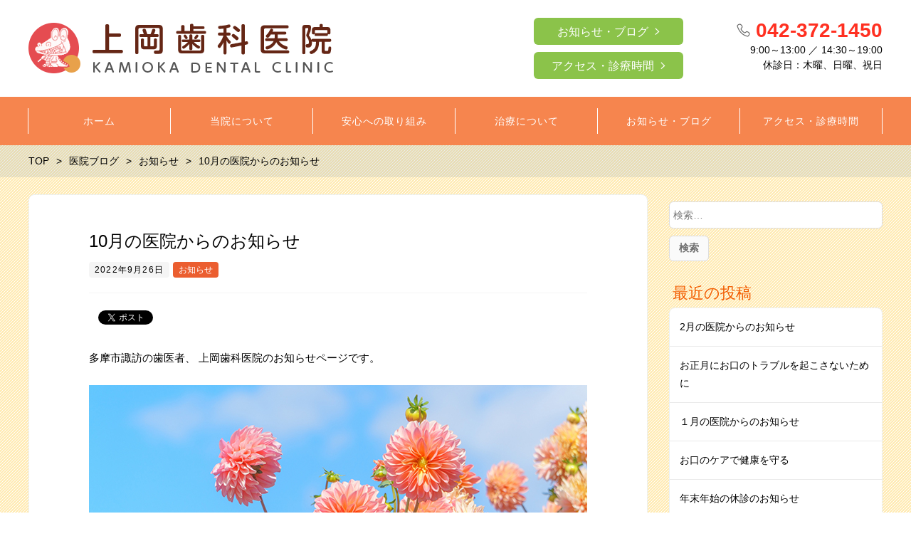

--- FILE ---
content_type: text/html; charset=UTF-8
request_url: https://tamashi-kamiokadc.com/2022/09/26/schedule_202210/
body_size: 11367
content:
<!DOCTYPE html>
<html lang="ja"
	prefix="og: https://ogp.me/ns#"  prefix="og: http://ogp.me/ns# fb: http://ogp.me/ns/fb# article: http://ogp.me/ns/article#">
<head>
	<meta http-equiv="X-UA-Compatible" content="IE=edge,chrome=1">
<meta charset="UTF-8">
<meta name="viewport" content="width=device-width">

<!--[if lt IE 9]>
<script src="https://tamashi-kamiokadc.com/wp-content/themes/dt18/js/html5shiv.js"></script>
<![endif]-->
	
	
		<!-- All in One SEO 4.1.1.2 -->
		<title>10月の医院からのお知らせ | 永山駅バスで5分の歯医者｜上岡歯科医院（多摩市）</title>
		<meta name="description" content="多摩市諏訪の歯医者、 上岡歯科医院のお知らせページです。 10月の休診…"/>
		<link rel="canonical" href="https://tamashi-kamiokadc.com/2022/09/26/schedule_202210/" />

		<!-- Global site tag (gtag.js) - Google Analytics -->
<script async src="https://www.googletagmanager.com/gtag/js?id=G-0B0719HGFW"></script>
<script>
 window.dataLayer = window.dataLayer || [];
 function gtag(){dataLayer.push(arguments);}
 gtag('js', new Date());

 gtag('config', 'G-0B0719HGFW');
</script>
		<meta property="og:site_name" content="永山駅バスで5分の歯医者｜上岡歯科医院（多摩市） |" />
		<meta property="og:type" content="article" />
		<meta property="og:title" content="10月の医院からのお知らせ | 永山駅バスで5分の歯医者｜上岡歯科医院（多摩市）" />
		<meta property="og:description" content="多摩市諏訪の歯医者、 上岡歯科医院のお知らせページです。 10月の休診…" />
		<meta property="og:url" content="https://tamashi-kamiokadc.com/2022/09/26/schedule_202210/" />
		<meta property="article:published_time" content="2022-09-26T03:51:34Z" />
		<meta property="article:modified_time" content="2022-09-28T04:02:09Z" />
		<meta name="twitter:card" content="summary" />
		<meta name="twitter:domain" content="tamashi-kamiokadc.com" />
		<meta name="twitter:title" content="10月の医院からのお知らせ | 永山駅バスで5分の歯医者｜上岡歯科医院（多摩市）" />
		<meta name="twitter:description" content="多摩市諏訪の歯医者、 上岡歯科医院のお知らせページです。 10月の休診…" />
		<script type="application/ld+json" class="aioseo-schema">
			{"@context":"https:\/\/schema.org","@graph":[{"@type":"WebSite","@id":"https:\/\/tamashi-kamiokadc.com\/#website","url":"https:\/\/tamashi-kamiokadc.com\/","name":"\u6c38\u5c71\u99c5\u30d0\u30b9\u30675\u5206\u306e\u6b6f\u533b\u8005\uff5c\u4e0a\u5ca1\u6b6f\u79d1\u533b\u9662\uff08\u591a\u6469\u5e02\uff09","publisher":{"@id":"https:\/\/tamashi-kamiokadc.com\/#organization"}},{"@type":"Organization","@id":"https:\/\/tamashi-kamiokadc.com\/#organization","name":"\u4e0a\u5ca1\u6b6f\u79d1\u533b\u9662\uff08\u591a\u6469\u5e02\uff09","url":"https:\/\/tamashi-kamiokadc.com\/","contactPoint":{"@type":"ContactPoint","telephone":"+81423721450","contactType":"Reservations"}},{"@type":"BreadcrumbList","@id":"https:\/\/tamashi-kamiokadc.com\/2022\/09\/26\/schedule_202210\/#breadcrumblist","itemListElement":[{"@type":"ListItem","@id":"https:\/\/tamashi-kamiokadc.com\/#listItem","position":"1","item":{"@id":"https:\/\/tamashi-kamiokadc.com\/#item","name":"\u30db\u30fc\u30e0","url":"https:\/\/tamashi-kamiokadc.com\/"},"nextItem":"https:\/\/tamashi-kamiokadc.com\/2022\/#listItem"},{"@type":"ListItem","@id":"https:\/\/tamashi-kamiokadc.com\/2022\/#listItem","position":"2","item":{"@id":"https:\/\/tamashi-kamiokadc.com\/2022\/#item","name":"2022","url":"https:\/\/tamashi-kamiokadc.com\/2022\/"},"nextItem":"https:\/\/tamashi-kamiokadc.com\/2022\/09\/#listItem","previousItem":"https:\/\/tamashi-kamiokadc.com\/#listItem"},{"@type":"ListItem","@id":"https:\/\/tamashi-kamiokadc.com\/2022\/09\/#listItem","position":"3","item":{"@id":"https:\/\/tamashi-kamiokadc.com\/2022\/09\/#item","name":"September","url":"https:\/\/tamashi-kamiokadc.com\/2022\/09\/"},"nextItem":"https:\/\/tamashi-kamiokadc.com\/2022\/09\/26\/#listItem","previousItem":"https:\/\/tamashi-kamiokadc.com\/2022\/#listItem"},{"@type":"ListItem","@id":"https:\/\/tamashi-kamiokadc.com\/2022\/09\/26\/#listItem","position":"4","item":{"@id":"https:\/\/tamashi-kamiokadc.com\/2022\/09\/26\/#item","name":"26","url":"https:\/\/tamashi-kamiokadc.com\/2022\/09\/26\/"},"nextItem":"https:\/\/tamashi-kamiokadc.com\/2022\/09\/26\/schedule_202210\/#listItem","previousItem":"https:\/\/tamashi-kamiokadc.com\/2022\/09\/#listItem"},{"@type":"ListItem","@id":"https:\/\/tamashi-kamiokadc.com\/2022\/09\/26\/schedule_202210\/#listItem","position":"5","item":{"@id":"https:\/\/tamashi-kamiokadc.com\/2022\/09\/26\/schedule_202210\/#item","name":"10\u6708\u306e\u533b\u9662\u304b\u3089\u306e\u304a\u77e5\u3089\u305b","description":"\u591a\u6469\u5e02\u8acf\u8a2a\u306e\u6b6f\u533b\u8005\u3001 \u4e0a\u5ca1\u6b6f\u79d1\u533b\u9662\u306e\u304a\u77e5\u3089\u305b\u30da\u30fc\u30b8\u3067\u3059\u3002 10\u6708\u306e\u4f11\u8a3a\u2026","url":"https:\/\/tamashi-kamiokadc.com\/2022\/09\/26\/schedule_202210\/"},"previousItem":"https:\/\/tamashi-kamiokadc.com\/2022\/09\/26\/#listItem"}]},{"@type":"Person","@id":"https:\/\/tamashi-kamiokadc.com\/author\/kamioka-dental\/#author","url":"https:\/\/tamashi-kamiokadc.com\/author\/kamioka-dental\/","name":"kamioka-dental","image":{"@type":"ImageObject","@id":"https:\/\/tamashi-kamiokadc.com\/2022\/09\/26\/schedule_202210\/#authorImage","url":"https:\/\/secure.gravatar.com\/avatar\/15899cf8fbcf64f840f76cdbf7f6be02?s=96&d=mm&r=g","width":"96","height":"96","caption":"kamioka-dental"}},{"@type":"WebPage","@id":"https:\/\/tamashi-kamiokadc.com\/2022\/09\/26\/schedule_202210\/#webpage","url":"https:\/\/tamashi-kamiokadc.com\/2022\/09\/26\/schedule_202210\/","name":"10\u6708\u306e\u533b\u9662\u304b\u3089\u306e\u304a\u77e5\u3089\u305b | \u6c38\u5c71\u99c5\u30d0\u30b9\u30675\u5206\u306e\u6b6f\u533b\u8005\uff5c\u4e0a\u5ca1\u6b6f\u79d1\u533b\u9662\uff08\u591a\u6469\u5e02\uff09","description":"\u591a\u6469\u5e02\u8acf\u8a2a\u306e\u6b6f\u533b\u8005\u3001 \u4e0a\u5ca1\u6b6f\u79d1\u533b\u9662\u306e\u304a\u77e5\u3089\u305b\u30da\u30fc\u30b8\u3067\u3059\u3002 10\u6708\u306e\u4f11\u8a3a\u2026","inLanguage":"ja","isPartOf":{"@id":"https:\/\/tamashi-kamiokadc.com\/#website"},"breadcrumb":{"@id":"https:\/\/tamashi-kamiokadc.com\/2022\/09\/26\/schedule_202210\/#breadcrumblist"},"author":"https:\/\/tamashi-kamiokadc.com\/2022\/09\/26\/schedule_202210\/#author","creator":"https:\/\/tamashi-kamiokadc.com\/2022\/09\/26\/schedule_202210\/#author","image":{"@type":"ImageObject","@id":"https:\/\/tamashi-kamiokadc.com\/#mainImage","url":"https:\/\/tamashi-kamiokadc.com\/wp-content\/uploads\/202210_schedule_eye1.jpg","width":"700","height":"400"},"primaryImageOfPage":{"@id":"https:\/\/tamashi-kamiokadc.com\/2022\/09\/26\/schedule_202210\/#mainImage"},"datePublished":"2022-09-26T03:51:34+09:00","dateModified":"2022-09-28T04:02:09+09:00"},{"@type":"BlogPosting","@id":"https:\/\/tamashi-kamiokadc.com\/2022\/09\/26\/schedule_202210\/#blogposting","name":"10\u6708\u306e\u533b\u9662\u304b\u3089\u306e\u304a\u77e5\u3089\u305b | \u6c38\u5c71\u99c5\u30d0\u30b9\u30675\u5206\u306e\u6b6f\u533b\u8005\uff5c\u4e0a\u5ca1\u6b6f\u79d1\u533b\u9662\uff08\u591a\u6469\u5e02\uff09","description":"\u591a\u6469\u5e02\u8acf\u8a2a\u306e\u6b6f\u533b\u8005\u3001 \u4e0a\u5ca1\u6b6f\u79d1\u533b\u9662\u306e\u304a\u77e5\u3089\u305b\u30da\u30fc\u30b8\u3067\u3059\u3002 10\u6708\u306e\u4f11\u8a3a\u2026","headline":"10\u6708\u306e\u533b\u9662\u304b\u3089\u306e\u304a\u77e5\u3089\u305b","author":{"@id":"https:\/\/tamashi-kamiokadc.com\/author\/kamioka-dental\/#author"},"publisher":{"@id":"https:\/\/tamashi-kamiokadc.com\/#organization"},"datePublished":"2022-09-26T03:51:34+09:00","dateModified":"2022-09-28T04:02:09+09:00","articleSection":"\u304a\u77e5\u3089\u305b","mainEntityOfPage":{"@id":"https:\/\/tamashi-kamiokadc.com\/2022\/09\/26\/schedule_202210\/#webpage"},"isPartOf":{"@id":"https:\/\/tamashi-kamiokadc.com\/2022\/09\/26\/schedule_202210\/#webpage"},"image":{"@type":"ImageObject","@id":"https:\/\/tamashi-kamiokadc.com\/#articleImage","url":"https:\/\/tamashi-kamiokadc.com\/wp-content\/uploads\/202210_schedule_eye1.jpg","width":"700","height":"400"}}]}
		</script>
		<!-- All in One SEO -->

<link rel='dns-prefetch' href='//s.w.org' />
		<!-- This site uses the Google Analytics by MonsterInsights plugin v7.17.0 - Using Analytics tracking - https://www.monsterinsights.com/ -->
		<!-- Note: MonsterInsights is not currently configured on this site. The site owner needs to authenticate with Google Analytics in the MonsterInsights settings panel. -->
					<!-- No UA code set -->
				<!-- / Google Analytics by MonsterInsights -->
				<script type="text/javascript">
			window._wpemojiSettings = {"baseUrl":"https:\/\/s.w.org\/images\/core\/emoji\/13.0.1\/72x72\/","ext":".png","svgUrl":"https:\/\/s.w.org\/images\/core\/emoji\/13.0.1\/svg\/","svgExt":".svg","source":{"concatemoji":"https:\/\/tamashi-kamiokadc.com\/wp-includes\/js\/wp-emoji-release.min.js?ver=5.7.14"}};
			!function(e,a,t){var n,r,o,i=a.createElement("canvas"),p=i.getContext&&i.getContext("2d");function s(e,t){var a=String.fromCharCode;p.clearRect(0,0,i.width,i.height),p.fillText(a.apply(this,e),0,0);e=i.toDataURL();return p.clearRect(0,0,i.width,i.height),p.fillText(a.apply(this,t),0,0),e===i.toDataURL()}function c(e){var t=a.createElement("script");t.src=e,t.defer=t.type="text/javascript",a.getElementsByTagName("head")[0].appendChild(t)}for(o=Array("flag","emoji"),t.supports={everything:!0,everythingExceptFlag:!0},r=0;r<o.length;r++)t.supports[o[r]]=function(e){if(!p||!p.fillText)return!1;switch(p.textBaseline="top",p.font="600 32px Arial",e){case"flag":return s([127987,65039,8205,9895,65039],[127987,65039,8203,9895,65039])?!1:!s([55356,56826,55356,56819],[55356,56826,8203,55356,56819])&&!s([55356,57332,56128,56423,56128,56418,56128,56421,56128,56430,56128,56423,56128,56447],[55356,57332,8203,56128,56423,8203,56128,56418,8203,56128,56421,8203,56128,56430,8203,56128,56423,8203,56128,56447]);case"emoji":return!s([55357,56424,8205,55356,57212],[55357,56424,8203,55356,57212])}return!1}(o[r]),t.supports.everything=t.supports.everything&&t.supports[o[r]],"flag"!==o[r]&&(t.supports.everythingExceptFlag=t.supports.everythingExceptFlag&&t.supports[o[r]]);t.supports.everythingExceptFlag=t.supports.everythingExceptFlag&&!t.supports.flag,t.DOMReady=!1,t.readyCallback=function(){t.DOMReady=!0},t.supports.everything||(n=function(){t.readyCallback()},a.addEventListener?(a.addEventListener("DOMContentLoaded",n,!1),e.addEventListener("load",n,!1)):(e.attachEvent("onload",n),a.attachEvent("onreadystatechange",function(){"complete"===a.readyState&&t.readyCallback()})),(n=t.source||{}).concatemoji?c(n.concatemoji):n.wpemoji&&n.twemoji&&(c(n.twemoji),c(n.wpemoji)))}(window,document,window._wpemojiSettings);
		</script>
		<style type="text/css">
img.wp-smiley,
img.emoji {
	display: inline !important;
	border: none !important;
	box-shadow: none !important;
	height: 1em !important;
	width: 1em !important;
	margin: 0 .07em !important;
	vertical-align: -0.1em !important;
	background: none !important;
	padding: 0 !important;
}
</style>
	<link rel='stylesheet' id='wp-block-library-css'  href='https://tamashi-kamiokadc.com/wp-includes/css/dist/block-library/style.min.css?ver=5.7.14' type='text/css' media='all' />
<link rel='stylesheet' id='ns-common-css'  href='https://tamashi-kamiokadc.com/wp-content/themes/dt18/css/ns-common.css?ver=1.8' type='text/css' media='all' />
<link rel='stylesheet' id='blocks-theme-css'  href='https://tamashi-kamiokadc.com/wp-content/themes/dt18/css/blocks-theme.css?ver=1.8' type='text/css' media='all' />
<link rel='stylesheet' id='bxslider-css'  href='https://tamashi-kamiokadc.com/wp-content/themes/dt18/css/jquery.bxslider.css?ver=4.2.5f-1' type='text/css' media='all' />
<script type='text/javascript' src='https://tamashi-kamiokadc.com/wp-includes/js/jquery/jquery.min.js?ver=3.5.1' id='jquery-core-js'></script>
<script type='text/javascript' src='https://tamashi-kamiokadc.com/wp-includes/js/jquery/jquery-migrate.min.js?ver=3.3.2' id='jquery-migrate-js'></script>
<script type='text/javascript' src='https://tamashi-kamiokadc.com/wp-content/themes/dt18/js/jquery.bxslider.js?ver=4.2.14fix-1' id='bxslider-js'></script>
<script type='text/javascript' src='https://tamashi-kamiokadc.com/wp-content/themes/dt18/js/ofi.min.js?ver=3.2.3' id='objectFitImages-js'></script>
<script type='text/javascript' src='https://tamashi-kamiokadc.com/wp-content/themes/dt18/js/theia-sticky-sidebar.js?ver=4.2.5' id='theia-sticky-sidebar-js'></script>
<script type='text/javascript' id='site-js-extra'>
/* <![CDATA[ */
var NSTheme = {"bxslider":{"auto":true,"pause":10000,"touchEnabled":true}};
/* ]]> */
</script>
<script type='text/javascript' src='https://tamashi-kamiokadc.com/wp-content/themes/dt18/js/site.js?ver=1.8' id='site-js'></script>
<link rel="https://api.w.org/" href="https://tamashi-kamiokadc.com/wp-json/" /><link rel="alternate" type="application/json" href="https://tamashi-kamiokadc.com/wp-json/wp/v2/posts/1972" /><link rel="EditURI" type="application/rsd+xml" title="RSD" href="https://tamashi-kamiokadc.com/xmlrpc.php?rsd" />
<link rel="wlwmanifest" type="application/wlwmanifest+xml" href="https://tamashi-kamiokadc.com/wp-includes/wlwmanifest.xml" /> 
<meta name="generator" content="WordPress 5.7.14" />
<link rel='shortlink' href='https://tamashi-kamiokadc.com/?p=1972' />
<link rel="alternate" type="application/json+oembed" href="https://tamashi-kamiokadc.com/wp-json/oembed/1.0/embed?url=https%3A%2F%2Ftamashi-kamiokadc.com%2F2022%2F09%2F26%2Fschedule_202210%2F" />
<link rel="alternate" type="text/xml+oembed" href="https://tamashi-kamiokadc.com/wp-json/oembed/1.0/embed?url=https%3A%2F%2Ftamashi-kamiokadc.com%2F2022%2F09%2F26%2Fschedule_202210%2F&#038;format=xml" />
<link rel="index" href="https://tamashi-kamiokadc.com/" />
<meta name="description" content="多摩市諏訪の歯医者、 上岡歯科医院のお知らせページです。 10月の休診日 木曜日 6日・20日・27日 日曜日 2日・9日・16日・23日・30日 祝日・その他 10日(月/祝) 予約制､急患随時受付。">
<style>
.header-col-left .header-banner-reservation .button, .header-col-right .header-banner-reservation .button {
	-moz-border-radius: 6px;
	-webkit-border-radius: 6px;
	border-radius: 6px;
}

.post-summary .item {
	-moz-border-radius: 6px;
	-webkit-border-radius: 6px;
	border-radius: 6px;
}

@media screen and (min-width: 569px) {
	.hover-post-summary-rich .post-summary .item a {
		-moz-border-radius: 6px;
		-webkit-border-radius: 6px;
		border-radius: 6px;
	}
}

@media screen and (max-width: 568px) {
	.front-new.sp-simple .items {
		-moz-border-radius: 6px;
		-webkit-border-radius: 6px;
		border-radius: 6px;
		overflow: hidden;
	}
	
	.front-new.sp-simple .item {
		-moz-border-radius: 0;
		-webkit-border-radius: 0;
		border-radius: 0;
	}
}

.single-author {
	-moz-border-radius: 6px;
	-webkit-border-radius: 6px;
	border-radius: 6px;
}

.post-content pre {
	-moz-border-radius: 6px;
	-webkit-border-radius: 6px;
	border-radius: 6px;
}

.pagination span, .pagination a {
	-moz-border-radius: 6px;
	-webkit-border-radius: 6px;
	border-radius: 6px;
}

.ns-button, button, input[type="button"], input[type="reset"], input[type="submit"], #header-menu-sp .header-banner-reservation .button, .front-new .footer .button, .single-cta .button, .single-buttonrow .button, .page-inquiry .button-contact, .widget_nsd_business_banner .button-contact {
	-moz-border-radius: 6px;
	-webkit-border-radius: 6px;
	border-radius: 6px;
}

select {
	-moz-border-radius: 6px;
	-webkit-border-radius: 6px;
	border-radius: 6px;
}

input[type="text"], input[type="search"], input[type="tel"], input[type="url"], input[type="email"], input[type="password"], input[type="datetime"], input[type="date"], input[type="month"], input[type="week"], input[type="time"], input[type="datetime-local"], input[type="number"], input[type="color"], textarea {
	-moz-border-radius: 6px;
	-webkit-border-radius: 6px;
	border-radius: 6px;
}

	.post-content h1, .post-content h2 {
	-moz-border-radius: 6px;
	-webkit-border-radius: 6px;
	border-radius: 6px;
}
	
	#header, .mainmenu-pc-short > .menu-item > ul {
	background-color: #ffffff;
}
	
.header-tel-color {
	color: #ff3021;
}


.header-menu-color, .header-menu-color .sub-menu, .header-menu-color .children {
	background-color: #f6854e;
}
.news-pick-inner1{
	border-color: #f6854e;
}
.faction__button a{
	color: #f6854e;
}

.header-menu-text-color {
	color: #ffffff;
}

.header-menu-text-color .mainmenu-pc-short a:hover, .header-menu-text-color .mainmenu-pc-short a:active {
	color: inherit;
	opacity: 0.8;
}

.header-menu-text-color .mainmenu-pc-short > .menu-item-has-children a:hover, .header-menu-text-color .mainmenu-pc-short > .menu-item-has-children a:active {
	opacity: 1;
}

.mainmenu-pc-full > li:first-child:before, .mainmenu-pc-full > li:after, .mainmenu-pc-full .sub-menu > li + li:before, .mainmenu-pc-full .children > li + li:before {
	background-color: #ffffff;
}

.mainmenu-sp > li, .mainmenu-pc-full .sub-menu, .mainmenu-pc-full .children, .mainmenu-sp .sub-menu, .mainmenu-sp .children {
	border-color: #ffffff;
}

#content {
	background-color: #ffebb5;
}

.label-color {
	color: #ffffff;
	background-color: #eb5e30;
}

.title-color, .comment-content h1, .comment-content h2, .comment-content h3 {
	color: #f25c00;
}

	.post-content h1, .post-content h2 {
		padding: 14px 16px;
		color: #ffffff;
		line-height: 1.2;
		background-color: #f25c00;
	}
	
	.post-content h3 {
		font-size: 1.7em;
	}
	
	.post-content h3:after {
		content: "";
		display: block;
		width: 100%;
		height: 2px;
		margin-top: 2px;
		background: -moz-linear-gradient(left, #f25c00 0%,#f25c00 20%,#cccccc 20.1%,#cccccc 100%); /* FF3.6-15 */
		background: -webkit-linear-gradient(left, #f25c00 0%,#f25c00 20%,#cccccc 20.1%,#cccccc 100%); /* Chrome10-25,Safari5.1-6 */
		background: linear-gradient(to right, #f25c00 0%,#f25c00 20%,#cccccc 20.1%,#cccccc 100%);
	}
	
	.post-content h4 {
		font-size: 1.3em;
	}

.button-color, .button-color:hover, .button-color:active,
.post-content .button-color, .post-content .button-color:hover, .post-content .button-color:active,
.text-white .button-color, .text-white .button-color:hover, .text-white .button-color:active,
.text-gray .button-color, .text-gray .button-color:hover, .text-gray .button-color:active {
	color: #ffffff;
	background-color: #8bc34a;
}

.ns-button-color, .ns-button-color:hover, .ns-button-color:active,
.ns-button-color-large, .ns-button-color-large:hover, .ns-button-color-large:active,
.ns-button-color-medium, .ns-button-color-medium:hover, .ns-button-color-medium:active,
.ns-button-color-small, .ns-button-color-small:hover, .ns-button-color-small:active {
	background-color: #8bc34a;
}

a.ns-button-color, a.ns-button-color:hover, a.ns-button-color:active,
a.ns-button-color-large, a.ns-button-color-large:hover, a.ns-button-color-large:active,
a.ns-button-color-medium, a.ns-button-color-medium:hover, a.ns-button-color-medium:active,
a.ns-button-color-small, a.ns-button-color-small:hover, a.ns-button-color-small:active {
	color: #ffffff;
}

#footer {
	background-color: #ebab84;
}

body, .footer-widgets .widget {
	color : #000000;
}

.post-content-main, .comment-content {
	font-size: 15px;
}

.post-content-main p, .post-content-main div, .post-content-main ul, .post-content-main dl, .post-content-main ol, .post-content-main blockquote, .post-content-main table, .post-content-main pre, .post-content-main figure, .comment-content p, .comment-content div, .comment-content ul, .comment-content dl, .comment-content ol, .comment-content blockquote, .comment-content table, .comment-content pre, .comment-content figure {
	margin-top: 23px;
	margin-bottom: 23px;
}

.post-content h1, .post-content h2, .post-content h3, .post-content h4, .post-content h5, .post-content h6, .comment-content h1, .comment-content h2, .comment-content h3, .comment-content h4, .comment-content h5, .comment-content h6 {
	margin-top: 46px;
	margin-bottom: 23px;
}


.post-content-sidebar {
    margin-top: 24px !important;
    margin-bottom: 0 !important;
}

a img:hover{
    opacity: 0.8;
}

@media (max-width: 736px){
#footer{ padding-bottom:50px; }
}</style>
	<!-- Google Tag Manager -->
<script>(function(w,d,s,l,i){w[l]=w[l]||[];w[l].push({'gtm.start':
new Date().getTime(),event:'gtm.js'});var f=d.getElementsByTagName(s)[0],
j=d.createElement(s),dl=l!='dataLayer'?'&l='+l:'';j.async=true;j.src=
'https://www.googletagmanager.com/gtm.js?id='+i+dl;f.parentNode.insertBefore(j,f);
})(window,document,'script','dataLayer','GTM-W89V9Q3');</script>
<!-- End Google Tag Manager -->
</head>

<body class="post-template-default single single-post postid-1972 single-format-standard hover-front-custom-rich">
<!-- Google Tag Manager (noscript) -->
<noscript><iframe src="https://www.googletagmanager.com/ns.html?id=GTM-W89V9Q3"
height="0" width="0" style="display:none;visibility:hidden"></iframe></noscript>
<!-- End Google Tag Manager (noscript) -->
	<div id="fb-root"></div>
<script>(function(d, s, id) {
  var js, fjs = d.getElementsByTagName(s)[0];
  if (d.getElementById(id)) return;
  js = d.createElement(s); js.id = id;
  js.src = "//connect.facebook.net/ja_JP/sdk.js#xfbml=1&version=v2.4";
  fjs.parentNode.insertBefore(js, fjs);
}(document, 'script', 'facebook-jssdk'));</script>
	
	<div id="wrap">
					<div id="firstview" class="firstview-overleft">
								
								
				<header id="header" class="text-gray">
					<div class="container">
													<!-- サイトロゴ -->
							<div class="header-branding">
	<h1 class="title">
		<a href="https://tamashi-kamiokadc.com"><img width="428" height="71" src="https://tamashi-kamiokadc.com/wp-content/uploads/logo_pc.png" class="attachment-post-single-eyecatch size-post-single-eyecatch" alt="" loading="lazy" srcset="https://tamashi-kamiokadc.com/wp-content/uploads/logo_pc.png 428w, https://tamashi-kamiokadc.com/wp-content/uploads/logo_pc-300x50.png 300w" sizes="(max-width: 428px) 100vw, 428px" /></a>
	</h1>
	
	<div class="title-sp">
		<a href="https://tamashi-kamiokadc.com"><img width="235" height="30" src="https://tamashi-kamiokadc.com/wp-content/uploads/logo_sp.png" class="attachment-post-single-eyecatch size-post-single-eyecatch" alt="" loading="lazy" /></a>
	</div>
</div><!-- .header-branding -->
												
							
							<div class="header-col-right">
																	
<div class="header-banner-item header-banner-reservation">
	<a href="https://tamashi-kamiokadc.com/blog/"  class="button button-color button-dark">お知らせ・ブログ</a>
	<a href="https://tamashi-kamiokadc.com/access/"  class="button button-color button-dark">アクセス・診療時間</a>
</div><!-- .header-banner-reservation -->
																
																	<div class="header-banner-item header-banner-tel">
			<p class="tel">
							<span class="header-tel-color">
					042-372-1450				</span>
					</p>
		
			<p class="hours">
			9:00～13:00 ／ 14:30～19:00<br />
休診日：木曜、日曜、祝日		</p>
	</div><!-- .header-banner-tel -->
							</div><!-- .header-right -->
												
												
												
						<!-- ヘッダースマートフォンメニュー -->
						<div class="header-sp-button ">
			<p class="header-sp-button-inner"></p>
	</div>
					</div><!-- .container -->
				</header><!-- #header -->
				
									<!-- メインメニュー PC (Full) -->
					<nav id="header-menu" class="header-menu-color header-menu-text-color text-white">
	<ul id="menu-%e3%83%a1%e3%82%a4%e3%83%b3%e3%83%a1%e3%83%8b%e3%83%a5%e3%83%bc" class="mainmenu mainmenu-pc mainmenu-pc-full"><li id="menu-item-569" class="menu-item menu-item-type-post_type menu-item-object-page menu-item-home menu-item-cols-6 menu-item-569"><a href="https://tamashi-kamiokadc.com/"><span>ホーム</span></a></li>
<li id="menu-item-649" class="menu-item menu-item-type-post_type menu-item-object-page menu-item-has-children menu-item-cols-6 menu-item-649"><a href="https://tamashi-kamiokadc.com/about_office/"><span>当院について</span></a>
<ul class="sub-menu">
	<li id="menu-item-557" class="menu-item menu-item-type-post_type menu-item-object-page menu-item-557"><a href="https://tamashi-kamiokadc.com/about_office/policy/"><span>医院理念</span></a></li>
	<li id="menu-item-558" class="menu-item menu-item-type-post_type menu-item-object-page menu-item-558"><a href="https://tamashi-kamiokadc.com/about_office/doctor/"><span>ドクター紹介</span></a></li>
	<li id="menu-item-556" class="menu-item menu-item-type-post_type menu-item-object-page menu-item-556"><a href="https://tamashi-kamiokadc.com/about_office/phototour/"><span>院内フォトツアー</span></a></li>
	<li id="menu-item-652" class="menu-item menu-item-type-post_type menu-item-object-page menu-item-652"><a href="https://tamashi-kamiokadc.com/about_office/equipment/"><span>院内設備へのこだわり</span></a></li>
	<li id="menu-item-1450" class="menu-item menu-item-type-post_type menu-item-object-page menu-item-1450"><a href="https://tamashi-kamiokadc.com/about_office/area_info/"><span>周辺のスポット</span></a></li>
</ul>
</li>
<li id="menu-item-718" class="menu-item menu-item-type-post_type menu-item-object-page menu-item-has-children menu-item-cols-6 menu-item-718"><a href="https://tamashi-kamiokadc.com/relief/"><span>安心への取り組み</span></a>
<ul class="sub-menu">
	<li id="menu-item-734" class="menu-item menu-item-type-post_type menu-item-object-page menu-item-734"><a href="https://tamashi-kamiokadc.com/relief/patience/"><span>治療中辛くなったとき・・・</span></a></li>
	<li id="menu-item-735" class="menu-item menu-item-type-post_type menu-item-object-page menu-item-735"><a href="https://tamashi-kamiokadc.com/relief/qa/"><span>知りたいにこたえます</span></a></li>
	<li id="menu-item-733" class="menu-item menu-item-type-post_type menu-item-object-page menu-item-733"><a href="https://tamashi-kamiokadc.com/relief/treatment_policy/"><span>診療方針～しっかり説明します</span></a></li>
	<li id="menu-item-732" class="menu-item menu-item-type-post_type menu-item-object-page menu-item-732"><a href="https://tamashi-kamiokadc.com/relief/4safties/"><span>４つの安心 ～安全な治療のために～</span></a></li>
</ul>
</li>
<li id="menu-item-654" class="menu-item menu-item-type-post_type menu-item-object-page menu-item-has-children menu-item-cols-6 menu-item-654"><a href="https://tamashi-kamiokadc.com/treatment/"><span>治療について</span></a>
<ul class="sub-menu">
	<li id="menu-item-655" class="menu-item menu-item-type-post_type menu-item-object-page menu-item-655"><a href="https://tamashi-kamiokadc.com/treatment/peculiarity/"><span>治療のこだわり</span></a></li>
	<li id="menu-item-707" class="menu-item menu-item-type-post_type menu-item-object-page menu-item-707"><a href="https://tamashi-kamiokadc.com/treatment/front_teeth/"><span>前歯のかぶせもの</span></a></li>
	<li id="menu-item-706" class="menu-item menu-item-type-post_type menu-item-object-page menu-item-706"><a href="https://tamashi-kamiokadc.com/treatment/crown/"><span>奥歯のかぶせもの</span></a></li>
	<li id="menu-item-705" class="menu-item menu-item-type-post_type menu-item-object-page menu-item-705"><a href="https://tamashi-kamiokadc.com/?page_id=691"><span>つめもの</span></a></li>
	<li id="menu-item-802" class="menu-item menu-item-type-post_type menu-item-object-page menu-item-802"><a href="https://tamashi-kamiokadc.com/treatment/denture/"><span>入れ歯</span></a></li>
	<li id="menu-item-1654" class="menu-item menu-item-type-post_type menu-item-object-page menu-item-1654"><a href="https://tamashi-kamiokadc.com/treatment/implant/"><span>インプラント</span></a></li>
	<li id="menu-item-674" class="menu-item menu-item-type-post_type menu-item-object-page menu-item-674"><a href="https://tamashi-kamiokadc.com/treatment/caries/"><span>むし歯の原因と治療</span></a></li>
	<li id="menu-item-678" class="menu-item menu-item-type-post_type menu-item-object-page menu-item-678"><a href="https://tamashi-kamiokadc.com/treatment/perio/"><span>歯周病とは</span></a></li>
</ul>
</li>
<li id="menu-item-559" class="menu-item menu-item-type-post_type menu-item-object-page current_page_parent menu-item-has-children menu-item-cols-6 menu-item-559"><a href="https://tamashi-kamiokadc.com/blog/"><span>お知らせ・ブログ</span></a>
<ul class="sub-menu">
	<li id="menu-item-1404" class="menu-item menu-item-type-post_type_archive menu-item-object-know menu-item-1404"><a href="https://tamashi-kamiokadc.com/know/"><span>歯の豆知識</span></a></li>
</ul>
</li>
<li id="menu-item-560" class="menu-item menu-item-type-post_type menu-item-object-page menu-item-cols-6 menu-item-560"><a href="https://tamashi-kamiokadc.com/access/"><span>アクセス・診療時間</span></a></li>
</ul></nav><!-- #header-menu -->
								
				<!-- メインメニュー SP -->
				<div id="header-menu-sp" class="header-menu-color text-white">
	<!-- メニュー -->
	<ul id="menu-%e3%83%a1%e3%82%a4%e3%83%b3%e3%83%a1%e3%83%8b%e3%83%a5%e3%83%bc-1" class="mainmenu mainmenu-sp header-menu-text-color"><li class="menu-item menu-item-type-post_type menu-item-object-page menu-item-home menu-item-569"><a href="https://tamashi-kamiokadc.com/"><span>ホーム</span></a></li>
<li class="menu-item menu-item-type-post_type menu-item-object-page menu-item-has-children menu-item-649"><a href="https://tamashi-kamiokadc.com/about_office/"><span>当院について</span></a>
<ul class="sub-menu">
	<li class="menu-item menu-item-type-post_type menu-item-object-page menu-item-557"><a href="https://tamashi-kamiokadc.com/about_office/policy/"><span>医院理念</span></a></li>
	<li class="menu-item menu-item-type-post_type menu-item-object-page menu-item-558"><a href="https://tamashi-kamiokadc.com/about_office/doctor/"><span>ドクター紹介</span></a></li>
	<li class="menu-item menu-item-type-post_type menu-item-object-page menu-item-556"><a href="https://tamashi-kamiokadc.com/about_office/phototour/"><span>院内フォトツアー</span></a></li>
	<li class="menu-item menu-item-type-post_type menu-item-object-page menu-item-652"><a href="https://tamashi-kamiokadc.com/about_office/equipment/"><span>院内設備へのこだわり</span></a></li>
	<li class="menu-item menu-item-type-post_type menu-item-object-page menu-item-1450"><a href="https://tamashi-kamiokadc.com/about_office/area_info/"><span>周辺のスポット</span></a></li>
</ul>
</li>
<li class="menu-item menu-item-type-post_type menu-item-object-page menu-item-has-children menu-item-718"><a href="https://tamashi-kamiokadc.com/relief/"><span>安心への取り組み</span></a>
<ul class="sub-menu">
	<li class="menu-item menu-item-type-post_type menu-item-object-page menu-item-734"><a href="https://tamashi-kamiokadc.com/relief/patience/"><span>治療中辛くなったとき・・・</span></a></li>
	<li class="menu-item menu-item-type-post_type menu-item-object-page menu-item-735"><a href="https://tamashi-kamiokadc.com/relief/qa/"><span>知りたいにこたえます</span></a></li>
	<li class="menu-item menu-item-type-post_type menu-item-object-page menu-item-733"><a href="https://tamashi-kamiokadc.com/relief/treatment_policy/"><span>診療方針～しっかり説明します</span></a></li>
	<li class="menu-item menu-item-type-post_type menu-item-object-page menu-item-732"><a href="https://tamashi-kamiokadc.com/relief/4safties/"><span>４つの安心 ～安全な治療のために～</span></a></li>
</ul>
</li>
<li class="menu-item menu-item-type-post_type menu-item-object-page menu-item-has-children menu-item-654"><a href="https://tamashi-kamiokadc.com/treatment/"><span>治療について</span></a>
<ul class="sub-menu">
	<li class="menu-item menu-item-type-post_type menu-item-object-page menu-item-655"><a href="https://tamashi-kamiokadc.com/treatment/peculiarity/"><span>治療のこだわり</span></a></li>
	<li class="menu-item menu-item-type-post_type menu-item-object-page menu-item-707"><a href="https://tamashi-kamiokadc.com/treatment/front_teeth/"><span>前歯のかぶせもの</span></a></li>
	<li class="menu-item menu-item-type-post_type menu-item-object-page menu-item-706"><a href="https://tamashi-kamiokadc.com/treatment/crown/"><span>奥歯のかぶせもの</span></a></li>
	<li class="menu-item menu-item-type-post_type menu-item-object-page menu-item-705"><a href="https://tamashi-kamiokadc.com/?page_id=691"><span>つめもの</span></a></li>
	<li class="menu-item menu-item-type-post_type menu-item-object-page menu-item-802"><a href="https://tamashi-kamiokadc.com/treatment/denture/"><span>入れ歯</span></a></li>
	<li class="menu-item menu-item-type-post_type menu-item-object-page menu-item-1654"><a href="https://tamashi-kamiokadc.com/treatment/implant/"><span>インプラント</span></a></li>
	<li class="menu-item menu-item-type-post_type menu-item-object-page menu-item-674"><a href="https://tamashi-kamiokadc.com/treatment/caries/"><span>むし歯の原因と治療</span></a></li>
	<li class="menu-item menu-item-type-post_type menu-item-object-page menu-item-678"><a href="https://tamashi-kamiokadc.com/treatment/perio/"><span>歯周病とは</span></a></li>
</ul>
</li>
<li class="menu-item menu-item-type-post_type menu-item-object-page current_page_parent menu-item-has-children menu-item-559"><a href="https://tamashi-kamiokadc.com/blog/"><span>お知らせ・ブログ</span></a>
<ul class="sub-menu">
	<li class="menu-item menu-item-type-post_type_archive menu-item-object-know menu-item-1404"><a href="https://tamashi-kamiokadc.com/know/"><span>歯の豆知識</span></a></li>
</ul>
</li>
<li class="menu-item menu-item-type-post_type menu-item-object-page menu-item-560"><a href="https://tamashi-kamiokadc.com/access/"><span>アクセス・診療時間</span></a></li>
</ul>	
	<!-- ヘッダーバナー -->
	<div class="header-banner">
					
<div class="header-banner-item header-banner-reservation">
	<a href="https://tamashi-kamiokadc.com/blog/"  class="button button-color button-dark">お知らせ・ブログ</a>
	<a href="https://tamashi-kamiokadc.com/access/"  class="button button-color button-dark">アクセス・診療時間</a>
</div><!-- .header-banner-reservation -->
				
					<div class="header-banner-item header-banner-tel">
			<p class="tel">
							<span class="header-tel-color">
					042-372-1450				</span>
					</p>
		
			<p class="hours">
			9:00～13:00 ／ 14:30～19:00<br />
休診日：木曜、日曜、祝日		</p>
	</div><!-- .header-banner-tel -->
				
				
			</div><!-- .header-banner -->
</div><!-- #header-menu -->
				
							</div>
				
		<div id="content" class="content-bg-image-white">
							<!-- パンくずリスト -->
				<div id="breadcrumb">
		<ul itemscope itemtype="http://schema.org/BreadcrumbList">
									<li itemprop="itemListElement" itemscope itemtype="http://schema.org/ListItem">
					<a itemprop="item" href="https://tamashi-kamiokadc.com"><span itemprop="name">TOP</span></a>
				</li>
												<li itemprop="itemListElement" itemscope itemtype="http://schema.org/ListItem">
					<a itemprop="item" href="https://tamashi-kamiokadc.com/blog/"><span itemprop="name">医院ブログ</span></a>
				</li>
												<li itemprop="itemListElement" itemscope itemtype="http://schema.org/ListItem">
					<a itemprop="item" href="https://tamashi-kamiokadc.com/category/news/"><span itemprop="name">お知らせ</span></a>
				</li>
												<li itemprop="itemListElement" itemscope itemtype="http://schema.org/ListItem">
					<span itemprop="name">10月の医院からのお知らせ</span>
				</li>
						</ul>
</div><!-- #breadcrumb -->
			
<div class="main-row row ">
	<div id="main">
									<article class="single-article post-1972 post type-post status-publish format-standard has-post-thumbnail hentry category-news" itemscope itemtype="http://schema.org/BlogPosting">
					<header class="header">
	<h2 class="title" itemprop="headline">10月の医院からのお知らせ</h2>
	
	<div class="info tip-list">
		<p class="date tip"><data content="2022-09-26" itemprop="datePublished">2022年9月26日</data></p>
		
		<ul class="category" itemprop="keywords">
								<li class="tip tip-link label-color"><a href="https://tamashi-kamiokadc.com/category/news/">お知らせ</a></li>
						</ul>
		
		<ul class="tag" itemprop="keywords">
					</ul>
	</div><!-- .info -->
</header><!-- .header -->
					
											<aside class="sns sns-header">
	<ul>
		<li class="facebook">
			<div class="fb-like" data-href="https://tamashi-kamiokadc.com/2022/09/26/schedule_202210/" data-width="70" data-layout="button_count" data-action="like" data-show-faces="false"></div>
		</li>
		
		<li class="twitter">
			<a href="https://twitter.com/share" class="twitter-share-button">Tweet</a> <script>!function(d,s,id){var js,fjs=d.getElementsByTagName(s)[0],p=/^http:/.test(d.location)?'http':'https';if(!d.getElementById(id)){js=d.createElement(s);js.id=id;js.src=p+'://platform.twitter.com/widgets.js';fjs.parentNode.insertBefore(js,fjs);}}(document, 'script', 'twitter-wjs');</script>
		</li>
		
		<li class="hatena">
			<a href="http://b.hatena.ne.jp/entry/" class="hatena-bookmark-button" data-hatena-bookmark-layout="standard-balloon" data-hatena-bookmark-lang="ja" title="このエントリーをはてなブックマークに追加"><img src="https://b.st-hatena.com/images/entry-button/button-only@2x.png" alt="このエントリーをはてなブックマークに追加" width="20" height="20" style="border: none;" /></a><script type="text/javascript" src="https://b.st-hatena.com/js/bookmark_button.js" charset="utf-8" async="async"></script>
		</li>
	</ul>
</aside><!-- .sns-header -->
										
										
						<meta itemprop="image" content="https://tamashi-kamiokadc.com/wp-content/themes/dt18/images/common/ogp.png" />

<div class="content post-content post-content-main post-content-post">
	<p>多摩市諏訪の歯医者、 上岡歯科医院のお知らせページです。</p>
<p><img loading="lazy" class="aligncenter wp-image-1979 size-full" src="https://tamashi-kamiokadc.com/wp-content/uploads/202210_schedule_eye1.jpg" alt="" width="700" height="400" srcset="https://tamashi-kamiokadc.com/wp-content/uploads/202210_schedule_eye1.jpg 700w, https://tamashi-kamiokadc.com/wp-content/uploads/202210_schedule_eye1-300x171.jpg 300w" sizes="(max-width: 700px) 100vw, 700px" /></p>
<h2><strong>10月の休診日</strong></h2>
<table style="width: 100%; height: 72px;">
<tbody>
<tr style="height: 24px;">
<td style="background-color: #ffd9d9; height: 24px;">木曜日</td>
<td style="background-color: #fff0f0; height: 24px;">6日・20日・27日</td>
</tr>
<tr style="height: 24px;">
<td style="background-color: #ffd9d9; height: 24px;">日曜日</td>
<td style="background-color: #fff0f0; height: 24px;">2日・9日・16日・23日・30日</td>
</tr>
<tr style="height: 24px;">
<td style="background-color: #ffd9d9; height: 24px;">祝日・その他</td>
<td style="background-color: #fff0f0; height: 24px;"><span style="font-size: 12pt;">10日(月/祝)</span></td>
</tr>
</tbody>
</table>
<p style="text-align: left;"><b>予約制､急患随時受付。</b></p>
</div>
					
										
										
										
											<aside class="sns sns-footer">
	<ul>
		<li class="facebook">
			<div class="fb-like" data-href="https://tamashi-kamiokadc.com/2022/09/26/schedule_202210/" data-width="70" data-layout="box_count" data-action="like" data-show-faces="false"></div>
		</li>
		
		<li class="twitter">
			<div class="twitter-button-vertical">
				<a href="https://twitter.com/share" class="twitter-share-button twitter-count-vertical" data-count="vertical">Tweet</a>
				<a class="count" href="//twitter.com/search?q=https%3A%2F%2Ftamashi-kamiokadc.com%2F2022%2F09%2F26%2Fschedule_202210%2F" target="_blank">list</a>
				<script>!function(d,s,id){var js,fjs=d.getElementsByTagName(s)[0],p=/^http:/.test(d.location)?'http':'https';if(!d.getElementById(id)){js=d.createElement(s);js.id=id;js.src=p+'://platform.twitter.com/widgets.js';fjs.parentNode.insertBefore(js,fjs);}}(document, 'script', 'twitter-wjs');</script>
			</div>
		</li>
		
		<li class="hatena">
			<a href="http://b.hatena.ne.jp/entry/" class="hatena-bookmark-button" data-hatena-bookmark-layout="vertical-normal" data-hatena-bookmark-lang="ja" title="このエントリーをはてなブックマークに追加"><img src="https://b.st-hatena.com/images/entry-button/button-only@2x.png" alt="このエントリーをはてなブックマークに追加" width="20" height="20" style="border: none;" /></a><script type="text/javascript" src="https://b.st-hatena.com/js/bookmark_button.js" charset="utf-8" async="async"></script>
		</li>
	</ul>
</aside><!-- .sns-footer -->
										
									</article><!-- .single-article -->
				
									<section class="single-cta">
		
	<div class="content post-content post-content-main">
		<p><img loading="lazy" src="/wp-content/uploads/widget_cta_2026.jpg" alt="上岡歯科医院までお気軽にご相談ください。" width="700" height="400" class="aligncenter size-full wp-image-2551" /></p>
	</div>
	
			<div class="buttonrow">
			<a href="https://tamashi-kamiokadc.com/access/" class="button button-color">当院へのアクセス・診療時間のご案内</a>
		</div>
	</section><!-- .single-cta -->
								
							
						<aside class="single-related">
			<header class="header">
				<h3 class="title title-color">関連記事</h3>
			</header>
			
			<ul class="list">
														<li class="item">
						<div class="col-thumbnail">
							<a href="https://tamashi-kamiokadc.com/2023/06/22/schedule_202307/"><span class="thumbnail-wrap"><img width="100" height="100" src="https://tamashi-kamiokadc.com/wp-content/uploads/202307_schedule_eye01-100x100.jpg" class="attachment-thumbnail-small size-thumbnail-small wp-post-image" alt="" loading="lazy" srcset="https://tamashi-kamiokadc.com/wp-content/uploads/202307_schedule_eye01-100x100.jpg 100w, https://tamashi-kamiokadc.com/wp-content/uploads/202307_schedule_eye01-150x150.jpg 150w" sizes="(max-width: 100px) 100vw, 100px" /></span></a>
						</div>
						
						<div class="col-title">
							<h4 class="title"><a href="https://tamashi-kamiokadc.com/2023/06/22/schedule_202307/">7月の医院からのお知らせ</a></h4>
							<div class="info tip-list">
								<p class="date tip">2023年6月22日</p>
															</div>
						</div>
					</li>
														<li class="item">
						<div class="col-thumbnail">
							<a href="https://tamashi-kamiokadc.com/2024/11/20/blog_202412/"><span class="thumbnail-wrap"><img width="100" height="100" src="https://tamashi-kamiokadc.com/wp-content/uploads/202412_blog_eye-100x100.jpg" class="attachment-thumbnail-small size-thumbnail-small wp-post-image" alt="" loading="lazy" srcset="https://tamashi-kamiokadc.com/wp-content/uploads/202412_blog_eye-100x100.jpg 100w, https://tamashi-kamiokadc.com/wp-content/uploads/202412_blog_eye-150x150.jpg 150w" sizes="(max-width: 100px) 100vw, 100px" /></span></a>
						</div>
						
						<div class="col-title">
							<h4 class="title"><a href="https://tamashi-kamiokadc.com/2024/11/20/blog_202412/">⻭科受診の際にお願いしたいこと</a></h4>
							<div class="info tip-list">
								<p class="date tip">2024年11月20日</p>
															</div>
						</div>
					</li>
														<li class="item">
						<div class="col-thumbnail">
							<a href="https://tamashi-kamiokadc.com/2022/06/23/schedule_202207/"><span class="thumbnail-wrap"><img width="100" height="100" src="https://tamashi-kamiokadc.com/wp-content/uploads/202207_schedule_eye1-100x100.jpg" class="attachment-thumbnail-small size-thumbnail-small wp-post-image" alt="" loading="lazy" srcset="https://tamashi-kamiokadc.com/wp-content/uploads/202207_schedule_eye1-100x100.jpg 100w, https://tamashi-kamiokadc.com/wp-content/uploads/202207_schedule_eye1-150x150.jpg 150w" sizes="(max-width: 100px) 100vw, 100px" /></span></a>
						</div>
						
						<div class="col-title">
							<h4 class="title"><a href="https://tamashi-kamiokadc.com/2022/06/23/schedule_202207/">7月の医院からのお知らせ</a></h4>
							<div class="info tip-list">
								<p class="date tip">2022年6月23日</p>
															</div>
						</div>
					</li>
														<li class="item">
						<div class="col-thumbnail">
							<a href="https://tamashi-kamiokadc.com/2023/02/25/202303blog/"><span class="thumbnail-wrap"><img width="100" height="100" src="https://tamashi-kamiokadc.com/wp-content/uploads/202301_schedule_eye-100x100.jpg" class="attachment-thumbnail-small size-thumbnail-small wp-post-image" alt="" loading="lazy" srcset="https://tamashi-kamiokadc.com/wp-content/uploads/202301_schedule_eye-100x100.jpg 100w, https://tamashi-kamiokadc.com/wp-content/uploads/202301_schedule_eye-150x150.jpg 150w" sizes="(max-width: 100px) 100vw, 100px" /></span></a>
						</div>
						
						<div class="col-title">
							<h4 class="title"><a href="https://tamashi-kamiokadc.com/2023/02/25/202303blog/">レントゲン撮影ってどうして必要なの？</a></h4>
							<div class="info tip-list">
								<p class="date tip">2023年2月25日</p>
															</div>
						</div>
					</li>
							</ul><!-- .list -->
		</aside><!-- .single-related -->
					
									<div class="single-pagenav">
						<div class="prev">
							<a href="https://tamashi-kamiokadc.com/2022/08/24/schedule_202209/" rel="prev"><span class="title-sp">前の記事</span><span class="title-pc">9月の医院からのお知らせ</span></a>						</div>
						
						<div class="next">
							<a href="https://tamashi-kamiokadc.com/2022/09/26/blog_2022010/" rel="next"><span class="title-sp">次の記事</span><span class="title-pc">妊娠中のお口のケアの重要性</span></a>						</div>
					</div>
								
									<footer class="single-buttonrow">
						<a href="https://tamashi-kamiokadc.com/blog/" class="button">記事一覧へ</a>
					</footer><!-- .single-buttonrow -->
								
						</div><!-- #main -->
	
	<div id="sidebar">
		<div id="search-2" class="widget widget_search"><form role="search" method="get" class="search-form" action="https://tamashi-kamiokadc.com/">
				<label>
					<span class="screen-reader-text">検索:</span>
					<input type="search" class="search-field" placeholder="検索&hellip;" value="" name="s" />
				</label>
				<input type="submit" class="search-submit" value="検索" />
			</form></div>
		<div id="recent-posts-2" class="widget widget_recent_entries">
		<h2 class="widgettitle title-color">最近の投稿</h2>
		<ul>
											<li>
					<a href="https://tamashi-kamiokadc.com/2026/01/13/schedule_202602/">2月の医院からのお知らせ</a>
									</li>
											<li>
					<a href="https://tamashi-kamiokadc.com/2025/12/23/blog_202601/">お正月にお口のトラブルを起こさないために</a>
									</li>
											<li>
					<a href="https://tamashi-kamiokadc.com/2025/12/22/schedule_202601/">１月の医院からのお知らせ</a>
									</li>
											<li>
					<a href="https://tamashi-kamiokadc.com/2025/11/20/202512-blog/">お口のケアで健康を守る</a>
									</li>
											<li>
					<a href="https://tamashi-kamiokadc.com/2025/11/19/202512202601-schedule/">年末年始の休診のお知らせ</a>
									</li>
					</ul>

		</div><div id="archives-2" class="widget widget_archive"><h2 class="widgettitle title-color">アーカイブ</h2>
			<ul>
					<li><a href='https://tamashi-kamiokadc.com/2026/01/'>2026年1月</a></li>
	<li><a href='https://tamashi-kamiokadc.com/2025/12/'>2025年12月</a></li>
	<li><a href='https://tamashi-kamiokadc.com/2025/11/'>2025年11月</a></li>
	<li><a href='https://tamashi-kamiokadc.com/2025/10/'>2025年10月</a></li>
	<li><a href='https://tamashi-kamiokadc.com/2025/09/'>2025年9月</a></li>
	<li><a href='https://tamashi-kamiokadc.com/2025/08/'>2025年8月</a></li>
	<li><a href='https://tamashi-kamiokadc.com/2025/07/'>2025年7月</a></li>
	<li><a href='https://tamashi-kamiokadc.com/2025/06/'>2025年6月</a></li>
	<li><a href='https://tamashi-kamiokadc.com/2025/05/'>2025年5月</a></li>
	<li><a href='https://tamashi-kamiokadc.com/2025/04/'>2025年4月</a></li>
	<li><a href='https://tamashi-kamiokadc.com/2025/03/'>2025年3月</a></li>
	<li><a href='https://tamashi-kamiokadc.com/2025/02/'>2025年2月</a></li>
	<li><a href='https://tamashi-kamiokadc.com/2025/01/'>2025年1月</a></li>
	<li><a href='https://tamashi-kamiokadc.com/2024/12/'>2024年12月</a></li>
	<li><a href='https://tamashi-kamiokadc.com/2024/11/'>2024年11月</a></li>
	<li><a href='https://tamashi-kamiokadc.com/2024/10/'>2024年10月</a></li>
	<li><a href='https://tamashi-kamiokadc.com/2024/09/'>2024年9月</a></li>
	<li><a href='https://tamashi-kamiokadc.com/2024/08/'>2024年8月</a></li>
	<li><a href='https://tamashi-kamiokadc.com/2024/07/'>2024年7月</a></li>
	<li><a href='https://tamashi-kamiokadc.com/2024/06/'>2024年6月</a></li>
	<li><a href='https://tamashi-kamiokadc.com/2024/05/'>2024年5月</a></li>
	<li><a href='https://tamashi-kamiokadc.com/2024/04/'>2024年4月</a></li>
	<li><a href='https://tamashi-kamiokadc.com/2024/03/'>2024年3月</a></li>
	<li><a href='https://tamashi-kamiokadc.com/2024/02/'>2024年2月</a></li>
	<li><a href='https://tamashi-kamiokadc.com/2024/01/'>2024年1月</a></li>
	<li><a href='https://tamashi-kamiokadc.com/2023/12/'>2023年12月</a></li>
	<li><a href='https://tamashi-kamiokadc.com/2023/10/'>2023年10月</a></li>
	<li><a href='https://tamashi-kamiokadc.com/2023/09/'>2023年9月</a></li>
	<li><a href='https://tamashi-kamiokadc.com/2023/08/'>2023年8月</a></li>
	<li><a href='https://tamashi-kamiokadc.com/2023/07/'>2023年7月</a></li>
	<li><a href='https://tamashi-kamiokadc.com/2023/06/'>2023年6月</a></li>
	<li><a href='https://tamashi-kamiokadc.com/2023/05/'>2023年5月</a></li>
	<li><a href='https://tamashi-kamiokadc.com/2023/04/'>2023年4月</a></li>
	<li><a href='https://tamashi-kamiokadc.com/2023/03/'>2023年3月</a></li>
	<li><a href='https://tamashi-kamiokadc.com/2023/02/'>2023年2月</a></li>
	<li><a href='https://tamashi-kamiokadc.com/2023/01/'>2023年1月</a></li>
	<li><a href='https://tamashi-kamiokadc.com/2022/12/'>2022年12月</a></li>
	<li><a href='https://tamashi-kamiokadc.com/2022/11/'>2022年11月</a></li>
	<li><a href='https://tamashi-kamiokadc.com/2022/10/'>2022年10月</a></li>
	<li><a href='https://tamashi-kamiokadc.com/2022/09/'>2022年9月</a></li>
	<li><a href='https://tamashi-kamiokadc.com/2022/08/'>2022年8月</a></li>
	<li><a href='https://tamashi-kamiokadc.com/2022/07/'>2022年7月</a></li>
	<li><a href='https://tamashi-kamiokadc.com/2022/06/'>2022年6月</a></li>
	<li><a href='https://tamashi-kamiokadc.com/2022/05/'>2022年5月</a></li>
	<li><a href='https://tamashi-kamiokadc.com/2022/04/'>2022年4月</a></li>
	<li><a href='https://tamashi-kamiokadc.com/2022/03/'>2022年3月</a></li>
	<li><a href='https://tamashi-kamiokadc.com/2022/02/'>2022年2月</a></li>
	<li><a href='https://tamashi-kamiokadc.com/2022/01/'>2022年1月</a></li>
	<li><a href='https://tamashi-kamiokadc.com/2021/12/'>2021年12月</a></li>
	<li><a href='https://tamashi-kamiokadc.com/2021/11/'>2021年11月</a></li>
	<li><a href='https://tamashi-kamiokadc.com/2021/10/'>2021年10月</a></li>
	<li><a href='https://tamashi-kamiokadc.com/2021/09/'>2021年9月</a></li>
	<li><a href='https://tamashi-kamiokadc.com/2021/08/'>2021年8月</a></li>
	<li><a href='https://tamashi-kamiokadc.com/2021/07/'>2021年7月</a></li>
	<li><a href='https://tamashi-kamiokadc.com/2021/06/'>2021年6月</a></li>
	<li><a href='https://tamashi-kamiokadc.com/2020/04/'>2020年4月</a></li>
	<li><a href='https://tamashi-kamiokadc.com/2013/07/'>2013年7月</a></li>
			</ul>

			</div><div id="categories-2" class="widget widget_categories"><h2 class="widgettitle title-color">カテゴリー</h2>
			<ul>
					<li class="cat-item cat-item-2"><a href="https://tamashi-kamiokadc.com/category/news/">お知らせ</a>
</li>
	<li class="cat-item cat-item-34"><a href="https://tamashi-kamiokadc.com/category/case/">症例紹介</a>
</li>
			</ul>

			</div>	</div>
</div>


		</div><!-- #content -->
		
					<footer id="footer" class="text-gray">
				<!-- ページアップボタン -->
				<div class="footer-pageup">
					<a href="#" class="button-color button-dark">トップへ戻る</a>
				</div>
				
				<!-- フッターウィジェット -->
									<div class="footer-widgets">
						<div class="col col-left">
							<div id="custom_html-2" class="widget_text widget widget_custom_html"><div class="textwidget custom-html-widget"><a href="/relief/"><img class="aligncenter size-full" src="/wp-content/uploads/widget_safe.png" alt="安心のために" /></a></div></div>						</div>
						
						<div class="col col-center">
							<div id="custom_html-3" class="widget_text widget widget_custom_html"><div class="textwidget custom-html-widget"><a href="/blog/"><img class="aligncenter size-full" src="/wp-content/uploads/widget_blog.png" alt="医院ブログ" /></a></div></div>						</div>
						
						<div class="col col-right">
							<div id="custom_html-7" class="widget_text widget widget_custom_html"><div class="textwidget custom-html-widget"><a href="https://tamashi-kamiokadc.com/treatment/peculiarity/"><img class="aligncenter size-full" src="https://tamashi-kamiokadc.com/wp-content/uploads/widget_peculiarity01.png" alt="治療のこだわり" /></a></div></div>						</div>
					</div>
								
				<!-- フッターコンテンツ -->
								
				<!-- クレジット -->
				<div class="footer-credit">
					Copyright © 上岡歯科医院へお気軽にご相談ください。				</div>

				<!-- SP action button -->
				<div class="faction">
				  <ul class="faction__button">
				      <li><a href="tel:042-372-1450" class="faction__button__tel"><span class="icon-phone"></span>042-372-1450</a></li>
				      <li><a href="/access/"><span class="icon-locationr"></span>アクセス</a></li>
				  </ul>
				</div>
				
			</footer><!-- #footer -->
				
	</div><!-- #wrap -->

<script type='text/javascript' src='https://tamashi-kamiokadc.com/wp-includes/js/wp-embed.min.js?ver=5.7.14' id='wp-embed-js'></script>

</body>
</html>

--- FILE ---
content_type: text/css
request_url: https://tamashi-kamiokadc.com/wp-content/themes/dt18/css/ns-common.css?ver=1.8
body_size: 20844
content:
@charset "UTF-8";
/* !====== Reset ====== */
html, body, div, span, applet, object, iframe,
h1, h2, h3, h4, h5, h6, p, blockquote, pre,
a, abbr, acronym, address, big, cite, code,
del, dfn, em, img, ins, kbd, q, s, samp,
small, strike, strong, sub, sup, tt, var,
b, u, i, center,
dl, dt, dd, ol, ul, li,
fieldset, form, label, legend,
table, caption, tbody, tfoot, thead, tr, th, td,
article, aside, canvas, details, embed,
figure, figcaption, footer, header, hgroup,
menu, nav, output, ruby, section, summary,
time, mark, audio, video {
  margin: 0;
  padding: 0;
  border: 0;
  font-size: 100%;
  font: inherit;
  vertical-align: baseline;
}

article, aside, details, figcaption, figure,
footer, header, hgroup, main, menu, nav, section, summary {
  display: block;
}

audio, canvas, video {
  display: inline-block;
}

audio:not([controls]) {
  display: none;
  height: 0;
}

[hidden] {
  display: none;
}

html {
  font-size: 100%;
  -webkit-text-size-adjust: 100%;
  -ms-text-size-adjust: 100%;
}

body {
  line-height: 1;
  -webkit-text-size-adjust: none;
}

a {
  overflow: hidden;
  outline: none;
}

h1, h2, h3, h4, h5, h6 {
  font-size: 1em;
  font-weight: normal;
  margin: 0;
}

ol, ul {
  list-style: none;
}

blockquote, q {
  quotes: none;
}

blockquote:before, blockquote:after,
q:before, q:after {
  content: '';
  content: none;
}

table {
  border-collapse: collapse;
  border-spacing: 0;
}

abbr[title] {
  border-bottom: 1px dotted;
}

b,
strong {
  font-weight: bold;
}

blockquote {
  margin: 1em 40px;
}

dfn {
  font-style: italic;
}

mark {
  background: #ff0;
  color: #000;
}

pre, code, kbd, samp {
  font-family: monospace, serif;
  _font-family: 'courier new', monospace;
  font-size: 1em;
}

pre {
  white-space: pre;
  white-space: pre-wrap;
  word-wrap: break-word;
}

q {
  quotes: none;
}

q:before, q:after {
  content: '';
  content: none;
}

small {
  font-size: 75%;
}

sub, sup {
  font-size: 75%;
  line-height: 0;
  position: relative;
  vertical-align: baseline;
}

sup {
  top: -0.5em;
}

sub {
  bottom: -0.25em;
}

ul, ol {
  list-style: none;
  list-style-image: none;
}

img {
  border: 0;
  -ms-interpolation-mode: bicubic;
}

svg:not(:root) {
  overflow: hidden;
}

legend {
  border: 0;
  white-space: normal;
}

button, input, select, textarea {
  font-size: 100%;
}

button,
input {
  line-height: normal;
}

button,
input[type="button"],
input[type="reset"],
input[type="submit"] {
  cursor: pointer;
  -webkit-appearance: button;
}

button[disabled],
input[disabled] {
  cursor: default;
}

input[type="checkbox"],
input[type="radio"] {
  box-sizing: border-box;
  padding: 0;
}

input[type="search"] {
  -webkit-appearance: textfield;
  -moz-box-sizing: content-box;
  -webkit-box-sizing: content-box;
  box-sizing: content-box;
}

input[type="search"]::-webkit-search-decoration,
input[type="search"]::-webkit-search-cancel-button {
  -webkit-appearance: none;
}

button::-moz-focus-inner,
input::-moz-focus-inner {
  border: 0;
  padding: 0;
}

textarea {
  overflow: auto;
  vertical-align: top;
}

/* !====== icon-font ====== */
@font-face {
  font-family: 'icomoon';
  src: url("fonts/icomoon.eot?z18o1");
  src: url("fonts/icomoon.eot?z18o1#iefix") format("embedded-opentype"), url("fonts/icomoon.ttf?z18o1") format("truetype"), url("fonts/icomoon.woff?z18o1") format("woff"), url("fonts/icomoon.svg?z18o1#icomoon") format("svg");
  font-weight: normal;
  font-style: normal;
  font-display: block;
}
[class^="icon-"], [class*=" icon-"] {
  /* use !important to prevent issues with browser extensions that change fonts */
  font-family: 'icomoon' !important;
  speak: never;
  font-style: normal;
  font-weight: normal;
  font-variant: normal;
  text-transform: none;
  line-height: 1;
  /* Better Font Rendering =========== */
  -webkit-font-smoothing: antialiased;
  -moz-osx-font-smoothing: grayscale;
}

.icon-home:before {
  content: "\e900";
}

.icon-phone:before {
  content: "\e942";
}

.icon-location:before {
  content: "\e947";
}

.icon-calendar:before {
  content: "\e953";
}

/* !====== Sprite ====== */
.widget_nsd_profile .sns .facebook, .widget_nsd_profile .sns .twitter, .widget_nsd_profile .sns .instagram, .header-banner-sns .facebook, .header-banner-sns .twitter, .header-banner-sns .instagram, .header-banner-sns.header-banner-sns-color .facebook, .header-banner-sns.header-banner-sns-color .twitter, .header-banner-sns.header-banner-sns-color .instagram, .text-white .header-banner-sns.header-banner-sns-gray .facebook, .text-white .header-banner-sns.header-banner-sns-gray .twitter, .text-white .header-banner-sns.header-banner-sns-gray .instagram, .header-banner-tel .tel:before, .text-white .header-banner-tel .tel:before, .header-banner-reservation .button:after, .header-banner-reservation .button.button-light:after, .header-sp-button-normal, .header-sp-button-normal.active, .text-white .header-sp-button-normal, .text-white .header-sp-button-normal.active, .footer-pageup a:after, .footer-pageup a.button-light:after, .single-author .author-sns .facebook, .single-author .author-sns .twitter, .single-author .author-sns .instagram, .single-pagenav .prev a:before, .single-pagenav .next a:before {
  background-image: url('../images/common/sprite-sa604ab9457.png');
  background-repeat: no-repeat;
  -moz-background-size: 50px auto;
  -o-background-size: 50px auto;
  -webkit-background-size: 50px auto;
  background-size: 50px auto;
}

/* !====== Base ====== */
html, button, textarea {
  font-family: "游ゴシック Medium", "Yu Gothic Medium", "游ゴシック体", YuGothic, "ヒラギノ角ゴ ProN W3", "Hiragino Kaku Gothic ProN", "メイリオ", Meiryo, sans-serif;
}

body {
  line-height: 1.8;
  color: #666666;
  font-size: 14px;
  font-family: "游ゴシック Medium", "Yu Gothic Medium", "游ゴシック体", YuGothic, "ヒラギノ角ゴ ProN W3", "Hiragino Kaku Gothic ProN", "メイリオ", Meiryo, sans-serif;
  font-weight: normal;
  -ms-word-wrap: break-word;
  word-wrap: break-word;
}

a {
  color: inherit;
  text-decoration: none;
}
a:hover, a:active {
  color: #999999;
}

address, article, aside, blockquote, center, dir, div, dd, details, dl, dt, fieldset, figcaption, figure, form, footer, frameset, h1, h2, h3, h4, h5, h6, hr, header, hgroup, isindex, main, menu, nav, noframes, noscript, ol, p, pre, section, summary, ul, li {
  box-sizing: border-box;
}

/* !====== Form ====== */
input:focus, textarea:focus, select:focus {
  outline: 0;
}

input[type="text"], input[type="search"], input[type="tel"], input[type="url"], input[type="email"], input[type="password"], input[type="datetime"], input[type="date"], input[type="month"], input[type="week"], input[type="time"], input[type="datetime-local"], input[type="number"], input[type="color"], textarea {
  box-sizing: border-box;
  max-width: 100%;
  margin-left: 0;
  margin-right: 0;
  background-image: -webkit-linear-gradient(rgba(255, 255, 255, 0), rgba(255, 255, 255, 0));
  /* Removing the inner shadow on iOS inputs */
  border: 1px solid #dddddd;
}
@media screen and (max-width: 568px) {
  input[type="text"], input[type="search"], input[type="tel"], input[type="url"], input[type="email"], input[type="password"], input[type="datetime"], input[type="date"], input[type="month"], input[type="week"], input[type="time"], input[type="datetime-local"], input[type="number"], input[type="color"], textarea {
    font-size: 16px;
  }
}
input[type="text"]:focus, input[type="search"]:focus, input[type="tel"]:focus, input[type="url"]:focus, input[type="email"]:focus, input[type="password"]:focus, input[type="datetime"]:focus, input[type="date"]:focus, input[type="month"]:focus, input[type="week"]:focus, input[type="time"]:focus, input[type="datetime-local"]:focus, input[type="number"]:focus, input[type="color"]:focus, textarea:focus {
  border: 1px solid #666666;
}

input[type="text"], input[type="search"], input[type="tel"], input[type="url"], input[type="email"], input[type="password"], input[type="datetime"], input[type="date"], input[type="month"], input[type="week"], input[type="time"], input[type="datetime-local"], input[type="number"], input[type="color"] {
  padding: 10px 5px;
}

textarea {
  padding: 10px;
  line-height: 1.7;
}

select {
  -webkit-appearance: none;
  -moz-appearance: none;
  appearance: none;
  position: relative;
  padding-top: 10px;
  padding-left: 15px;
  padding-right: 32px;
  padding-bottom: 10px;
  background-color: #f5f5f5;
  background-image: url('../images/common/select-arrow.png?1479297683');
  background-repeat: no-repeat;
  background-position: right center;
  background-position: right 10px center;
  background-size: 12px 8px;
  border: 1px solid #c6c6c6;
  -moz-border-radius: 0;
  -webkit-border-radius: 0;
  border-radius: 0;
}
select::-ms-expand {
  display: none;
}

.ui-datepicker select.ui-datepicker-month, .ui-datepicker select.ui-datepicker-year {
  -webkit-appearance: menulist;
  -moz-appearance: menulist;
  appearance: pop-up-menu;
  padding: 0;
  vertical-align: middle;
  background-image: none;
}

button, input[type="button"], input[type="reset"], input[type="submit"] {
  -webkit-appearance: button;
  padding: 8px 13px;
  color: #707070;
  color: rgba(51, 51, 51, 0.7);
  font-weight: bold;
  cursor: pointer;
  background-color: #fafafa;
  border: 1px solid #dddddd;
}
button:hover, button:active, input[type="button"]:hover, input[type="button"]:active, input[type="reset"]:hover, input[type="reset"]:active, input[type="submit"]:hover, input[type="submit"]:active {
  color: #666666;
  background-color: #ffffff;
  border-color: #666666;
  outline: 0;
}
button + button, button + input[type="button"], button + input[type="reset"], button + input[type="submit"], input[type="button"] + button, input[type="button"] + input[type="button"], input[type="button"] + input[type="reset"], input[type="button"] + input[type="submit"], input[type="reset"] + button, input[type="reset"] + input[type="button"], input[type="reset"] + input[type="reset"], input[type="reset"] + input[type="submit"], input[type="submit"] + button, input[type="submit"] + input[type="button"], input[type="submit"] + input[type="reset"], input[type="submit"] + input[type="submit"] {
  margin-left: 13px;
}

/* !====== Widget ====== */
.widget {
  background-color: #ffffff;
  border: 1px solid #ecf0f1;
  -moz-border-radius: 8px;
  -webkit-border-radius: 8px;
  border-radius: 8px;
  padding: 14px;
  word-wrap: break-word;
}
.widget img {
  width: auto;
  max-width: 100%;
  height: auto;
}
.widget .wpp-thumbnail {
  width: 70px;
  height: 70px;
  margin-right: 10px;
}
.widget pre {
  line-height: 1.2;
}
.widget button, .widget input, .widget select, .widget textarea {
  max-width: 100%;
  line-height: 1.5;
}
.widget button, .widget input {
  line-height: normal;
}
.widget button {
  padding: 5px 10px;
}
.widget input[type="text"], .widget input[type="email"], .widget input[type="url"], .widget input[type="password"], .widget input[type="search"] {
  width: 100%;
  margin-top: 10px;
  margin-bottom: 10px;
}
@media screen and (max-width: 568px) {
  .widget #fb-root {
    display: none;
  }
}
@media screen and (max-width: 568px) {
  .widget .fb_iframe_widget {
    display: block;
    width: 100% !important;
  }
}

.post-content-sidebar {
  line-height: 1.8;
  font-size: 14px;
}
.post-content-sidebar p, .post-content-sidebar div, .post-content-sidebar ul, .post-content-sidebar dl, .post-content-sidebar ol, .post-content-sidebar blockquote, .post-content-sidebar table, .post-content-sidebar pre, .post-content-sidebar figure {
  margin-top: 13px;
  margin-bottom: 13px;
}

.widgettitle {
  margin-bottom: 8px;
  color: #d1ae6e;
  font-size: 22px;
  line-height: 25px;
}

.widget > :last-child {
  margin-bottom: 0;
}

.widget_calendar table {
  margin: 0;
  border-collapse: collapse;
  border-spacing: 0;
  table-layout: fixed;
  /* Prevents HTML tables from becoming too wide */
  width: 100%;
}
.widget_calendar td, .widget_calendar th {
  line-height: 2.3333;
  text-align: center;
  padding: 0;
  border: 1px solid #cccccc;
}
.widget_calendar caption {
  font-weight: bold;
  margin: 0 0 8px;
}
.widget_calendar tbody a {
  -webkit-tap-highlight-color: rgba(255, 255, 255, 0.3);
  background-color: #333;
  color: #fff;
  display: block;
  font-weight: 700;
}
.widget_calendar tbody a:hover, .widget_calendar tbody a:focus {
  background-color: #707070;
  background-color: rgba(51, 51, 51, 0.7);
  color: #fff;
}

.widget_archive a, .widget_categories a, .widget_links a, .widget_meta a, .widget_nav_menu a, .widget_pages a, .widget_recent_comments a, .widget_recent_entries a, .popular-posts a {
  border: 0;
}
.widget_archive ul, .widget_categories ul, .widget_links ul, .widget_meta ul, .widget_nav_menu ul, .widget_pages ul, .widget_recent_comments ul, .widget_recent_entries ul, .popular-posts ul {
  list-style: none;
  margin: 0 -14px;
}
.widget_archive > ul, .widget_archive > div > ul, .widget_categories > ul, .widget_categories > div > ul, .widget_links > ul, .widget_links > div > ul, .widget_meta > ul, .widget_meta > div > ul, .widget_nav_menu > ul, .widget_nav_menu > div > ul, .widget_pages > ul, .widget_pages > div > ul, .widget_recent_comments > ul, .widget_recent_comments > div > ul, .widget_recent_entries > ul, .widget_recent_entries > div > ul, .popular-posts > ul, .popular-posts > div > ul {
  padding-top: 14px;
  border-top: 1px solid #eaeaea;
}
.widget_archive li, .widget_categories li, .widget_links li, .widget_meta li, .widget_nav_menu li, .widget_pages li, .widget_recent_comments li, .widget_recent_entries li, .popular-posts li {
  border-top: 1px solid #eaeaea;
  border-top: 1px solid rgba(51, 51, 51, 0.1);
  padding: 14px;
}
.widget_archive li:first-child, .widget_categories li:first-child, .widget_links li:first-child, .widget_meta li:first-child, .widget_nav_menu li:first-child, .widget_pages li:first-child, .widget_recent_comments li:first-child, .widget_recent_entries li:first-child, .popular-posts li:first-child {
  padding-top: 0;
  border-top: none;
}
.widget_archive li:last-child, .widget_categories li:last-child, .widget_links li:last-child, .widget_meta li:last-child, .widget_nav_menu li:last-child, .widget_pages li:last-child, .widget_recent_comments li:last-child, .widget_recent_entries li:last-child, .popular-posts li:last-child {
  padding-bottom: 0;
}

.widget_categories .children, .widget_nav_menu .sub-menu, .widget_pages .children {
  margin-top: 14px;
  margin-left: 14px;
}
.widget_categories .children li:first-child, .widget_nav_menu .sub-menu li:first-child, .widget_pages .children li:first-child {
  padding-top: 14px;
  border-top: 1px solid #eaeaea;
  border-top: 1px solid rgba(51, 51, 51, 0.1);
}

.widget_recent_entries .post-date {
  display: inline-block;
  margin-right: 5px;
  margin-bottom: 5px;
  padding-left: 8px;
  padding-right: 8px;
  line-height: 22px;
  font-size: 12px;
  background-color: #f5f5f5;
}

.widget_rss ul {
  list-style: none;
  margin: 0;
}
.widget_rss li {
  margin-bottom: 24px;
}
.widget_rss ul:last-child, .widget_rss li:last-child {
  margin-bottom: 0;
}
.widget_rss .rsswidget {
  border: 0;
  font-weight: bold;
}
.widget_rss .rsswidget img {
  margin-top: -4px;
}

.widget_text {
  padding: 0;
  background: none;
  border: none;
  -moz-border-radius: 0;
  -webkit-border-radius: 0;
  border-radius: 0;
}
@media screen and (max-width: 568px) {
  .widget_text .textwidget {
    text-align: center;
  }
}
.widget_text iframe {
  vertical-align: bottom;
}

.widget_nsd_business_banner .title {
  margin-bottom: 32px;
  font-size: 16px;
}
.widget_nsd_business_banner .content + .contact {
  margin-top: 24px;
}
.widget_nsd_business_banner .button-contact {
  display: block;
  width: auto;
  max-width: 220px;
  height: 60px;
  line-height: 60px;
  font-size: 16px;
  text-align: center;
  text-decoration: none;
}

.widget_nsd_profile .header {
  margin-bottom: 13px;
}
.widget_nsd_profile .name {
  margin-top: 8px;
  margin-bottom: 8px;
  line-height: 1.2;
  letter-spacing: 1px;
  font-size: 24px;
}
.widget_nsd_profile .image {
  margin-bottom: 13px;
  text-align: center;
}
.widget_nsd_profile .image img {
  -moz-border-radius: 6px;
  -webkit-border-radius: 6px;
  border-radius: 6px;
}
.widget_nsd_profile .description {
  margin-bottom: 13px;
  font-size: 14px;
  line-height: 2.0;
}
.widget_nsd_profile .sns {
  margin-bottom: 13px;
}
.widget_nsd_profile .sns a {
  display: inline-block;
  text-indent: -119988px;
  overflow: hidden;
  text-align: left;
  text-transform: capitalize;
  margin-right: 5px;
}
.widget_nsd_profile .sns a:hover, .widget_nsd_profile .sns a:active {
  filter: progid:DXImageTransform.Microsoft.Alpha(Opacity=80);
  opacity: 0.8;
}
.widget_nsd_profile .sns .facebook {
  width: 29px;
  height: 30px;
  background-position: 0 -359px;
}
.widget_nsd_profile .sns .twitter {
  width: 30px;
  height: 30px;
  background-position: 0 -269px;
}
.widget_nsd_profile .sns .instagram {
  width: 29px;
  height: 30px;
  background-position: 0 -389px;
}

.widget_nsd_information {
  padding: 0;
}
.widget_nsd_information .wrap {
  display: block;
  padding: 14px;
  color: inherit;
  text-decoration: none;
}
.widget_nsd_information .wrap:hover, .widget_nsd_information .wrap:active {
  filter: progid:DXImageTransform.Microsoft.Alpha(Opacity=80);
  opacity: 0.8;
}
.widget_nsd_information .title {
  display: block;
  margin-bottom: 8px;
  font-size: 16px;
  font-weight: bold;
}
.widget_nsd_information .content {
  display: block;
}

.widget_nsd_freebox .post-content {
  margin-top: 13px;
  margin-bottom: 13px;
}

.text-white .widget_nsd_business_banner .title {
  color: #f5f5f5;
}

.wpp-list li {
  line-height: 1.5;
}
.wpp-list li .post-stats {
  color: #999999;
  line-height: 1.8;
}

#sidebar .widget {
  margin-bottom: 32px;
}
@media screen and (max-width: 568px) {
  #sidebar .widget {
    margin-bottom: 16px;
  }
}
#sidebar .widget_archive, #sidebar .widget_categories, #sidebar .widget_pages, #sidebar .widget_meta, #sidebar .widget_recent_comments, #sidebar .widget_recent_entries, #sidebar .widget_search, #sidebar .widget_nav_menu, #sidebar .popular-posts, #sidebar .widget_nsd_information, #sidebar .widget_calendar, #sidebar .widget_rss, #sidebar .widget_tag_cloud, #sidebar .widget_nsd_profile, #sidebar .widget_nsd_freebox {
  padding: 0;
  background: none;
  border: none;
  -moz-border-radius: 0;
  -webkit-border-radius: 0;
  border-radius: 0;
}
#sidebar .widget_archive .widgettitle, #sidebar .widget_categories .widgettitle, #sidebar .widget_pages .widgettitle, #sidebar .widget_meta .widgettitle, #sidebar .widget_recent_comments .widgettitle, #sidebar .widget_recent_entries .widgettitle, #sidebar .widget_search .widgettitle, #sidebar .widget_nav_menu .widgettitle, #sidebar .popular-posts .widgettitle, #sidebar .widget_nsd_information .widgettitle, #sidebar .widget_calendar .widgettitle, #sidebar .widget_rss .widgettitle, #sidebar .widget_tag_cloud .widgettitle, #sidebar .widget_nsd_profile .widgettitle, #sidebar .widget_nsd_freebox .widgettitle {
  margin-top: 32px;
  margin-bottom: 8px;
  padding-left: 5px;
}
@media screen and (max-width: 568px) {
  #sidebar .widget_archive .widgettitle, #sidebar .widget_categories .widgettitle, #sidebar .widget_pages .widgettitle, #sidebar .widget_meta .widgettitle, #sidebar .widget_recent_comments .widgettitle, #sidebar .widget_recent_entries .widgettitle, #sidebar .widget_search .widgettitle, #sidebar .widget_nav_menu .widgettitle, #sidebar .popular-posts .widgettitle, #sidebar .widget_nsd_information .widgettitle, #sidebar .widget_calendar .widgettitle, #sidebar .widget_rss .widgettitle, #sidebar .widget_tag_cloud .widgettitle, #sidebar .widget_nsd_profile .widgettitle, #sidebar .widget_nsd_freebox .widgettitle {
    margin-top: 24px;
  }
}
#sidebar .widget_archive:first-child .widgettitle, #sidebar .widget_categories:first-child .widgettitle, #sidebar .widget_pages:first-child .widgettitle, #sidebar .widget_meta:first-child .widgettitle, #sidebar .widget_recent_comments:first-child .widgettitle, #sidebar .widget_recent_entries:first-child .widgettitle, #sidebar .widget_search:first-child .widgettitle, #sidebar .widget_nav_menu:first-child .widgettitle, #sidebar .popular-posts:first-child .widgettitle, #sidebar .widget_nsd_information:first-child .widgettitle, #sidebar .widget_calendar:first-child .widgettitle, #sidebar .widget_rss:first-child .widgettitle, #sidebar .widget_tag_cloud:first-child .widgettitle, #sidebar .widget_nsd_profile:first-child .widgettitle, #sidebar .widget_nsd_freebox:first-child .widgettitle {
  margin-top: 13px;
}
#sidebar .widget_archive > ul, #sidebar .widget_archive > div, #sidebar .widget_archive > div > ul, #sidebar .widget_categories > ul, #sidebar .widget_categories > div, #sidebar .widget_categories > div > ul, #sidebar .widget_pages > ul, #sidebar .widget_pages > div, #sidebar .widget_pages > div > ul, #sidebar .widget_meta > ul, #sidebar .widget_meta > div, #sidebar .widget_meta > div > ul, #sidebar .widget_recent_comments > ul, #sidebar .widget_recent_comments > div, #sidebar .widget_recent_comments > div > ul, #sidebar .widget_recent_entries > ul, #sidebar .widget_recent_entries > div, #sidebar .widget_recent_entries > div > ul, #sidebar .widget_search > ul, #sidebar .widget_search > div, #sidebar .widget_search > div > ul, #sidebar .widget_nav_menu > ul, #sidebar .widget_nav_menu > div, #sidebar .widget_nav_menu > div > ul, #sidebar .popular-posts > ul, #sidebar .popular-posts > div, #sidebar .popular-posts > div > ul, #sidebar .widget_nsd_information > ul, #sidebar .widget_nsd_information > div, #sidebar .widget_nsd_information > div > ul, #sidebar .widget_calendar > ul, #sidebar .widget_calendar > div, #sidebar .widget_calendar > div > ul, #sidebar .widget_rss > ul, #sidebar .widget_rss > div, #sidebar .widget_rss > div > ul, #sidebar .widget_tag_cloud > ul, #sidebar .widget_tag_cloud > div, #sidebar .widget_tag_cloud > div > ul, #sidebar .widget_nsd_profile > ul, #sidebar .widget_nsd_profile > div, #sidebar .widget_nsd_profile > div > ul, #sidebar .widget_nsd_freebox > ul, #sidebar .widget_nsd_freebox > div, #sidebar .widget_nsd_freebox > div > ul {
  background-color: #ffffff;
  border: 1px solid #ecf0f1;
  -moz-border-radius: 8px;
  -webkit-border-radius: 8px;
  border-radius: 8px;
  margin-left: 0;
  margin-right: 0;
  background-color: #ffffff;
}
#sidebar .widget_archive > ul, #sidebar .widget_archive > div > ul, #sidebar .widget_categories > ul, #sidebar .widget_categories > div > ul, #sidebar .widget_pages > ul, #sidebar .widget_pages > div > ul, #sidebar .widget_meta > ul, #sidebar .widget_meta > div > ul, #sidebar .widget_recent_comments > ul, #sidebar .widget_recent_comments > div > ul, #sidebar .widget_recent_entries > ul, #sidebar .widget_recent_entries > div > ul, #sidebar .widget_search > ul, #sidebar .widget_search > div > ul, #sidebar .widget_nav_menu > ul, #sidebar .widget_nav_menu > div > ul, #sidebar .popular-posts > ul, #sidebar .popular-posts > div > ul, #sidebar .widget_nsd_information > ul, #sidebar .widget_nsd_information > div > ul, #sidebar .widget_calendar > ul, #sidebar .widget_calendar > div > ul, #sidebar .widget_rss > ul, #sidebar .widget_rss > div > ul, #sidebar .widget_tag_cloud > ul, #sidebar .widget_tag_cloud > div > ul, #sidebar .widget_nsd_profile > ul, #sidebar .widget_nsd_profile > div > ul, #sidebar .widget_nsd_freebox > ul, #sidebar .widget_nsd_freebox > div > ul {
  padding-top: 14px;
  padding-bottom: 14px;
}
#sidebar .widget_calendar > ul, #sidebar .widget_calendar > div, #sidebar .widget_rss > ul, #sidebar .widget_rss > div, #sidebar .widget_tag_cloud > ul, #sidebar .widget_tag_cloud > div, #sidebar .widget_nsd_profile > ul, #sidebar .widget_nsd_profile > div, #sidebar .widget_nsd_freebox > ul, #sidebar .widget_nsd_freebox > div {
  padding: 14px;
}

.footer-widgets .widget {
  color: #666666;
}
.footer-widgets .widget + .widget {
  display: none;
}
.footer-widgets .widget.widget_text, .footer-widgets .widget.widget_nsd_business_banner {
  color: inherit;
}
.footer-widgets .widget_archive, .footer-widgets .widget_categories, .footer-widgets .widget_links, .footer-widgets .widget_meta, .footer-widgets .widget_nav_menu, .footer-widgets .widget_pages, .footer-widgets .widget_recent_comments, .footer-widgets .widget_recent_entries, .footer-widgets .popular-posts, .footer-widgets .widget_nsd_profile {
  height: 400px;
  overflow: scroll;
}
.footer-widgets .widget_nsd_business_banner {
  padding: 0;
  background-color: transparent;
  border: none;
}

/* !====== Comment ====== */
.comments-area {
  background-color: #fff;
  border-top: 1px solid #f5f5f5;
  padding: 32px 0;
  font-size: 16px;
}
.comments-area > :last-child {
  margin-bottom: 0;
}
.comments-area .no-comments {
  border-top: 1px solid #f5f5f5;
  padding-top: 1.6em;
}
.comments-area .form-submit {
  margin-bottom: 0;
}
.comments-area .required {
  color: #ff5f4f;
}

.comment-list + .comment-respond {
  border-top: 1px solid #f5f5f5;
  padding-top: 1.6em;
}

.comments-title, .comment-reply-title {
  font-size: 20px;
  line-height: 1.3333;
}

.comments-title {
  margin-bottom: 1.3333em;
}

.comment-list {
  list-style: none;
  margin: 0;
}
.comment-list article, .comment-list .pingback, .comment-list .trackback {
  border-top: 1px solid #f5f5f5;
  padding: 24px 0;
}
.comment-list .children {
  list-style: none;
  margin: 0;
}
.comment-list .children > li {
  padding-left: 0.8em;
}

.comment-author {
  margin-bottom: 13px;
  line-height: 1.3;
  font-size: 18px;
}
.comment-author a:hover {
  border-bottom: 1px solid #f5f5f5;
}
.comment-author .avatar {
  float: left;
  height: 56px;
  margin-right: 24px;
  width: 56px;
}

.comment-metadata, .pingback .edit-link {
  font-size: 14px;
  line-height: 1.5;
}
.comment-metadata a:hover, .comment-metadata a:active, .pingback .edit-link a:hover, .pingback .edit-link a:active {
  border-bottom: 1px solid #333;
}

.comment-metadata {
  margin-bottom: 1.6em;
}
.comment-metadata .edit-link {
  margin-left: 1em;
}

.pingback .edit-link {
  margin-left: 1em;
}
.pingback .edit-link:before {
  top: 5px;
}

.comment-content {
  overflow: hidden;
  *zoom: 1;
  font-family: "游ゴシック Medium", "Yu Gothic Medium", "游ゴシック体", YuGothic, "ヒラギノ角ゴ ProN W3", "Hiragino Kaku Gothic ProN", "メイリオ", Meiryo, sans-serif;
  line-height: 2.0;
  font-size: 16px;
}
.comment-content a {
  color: #3398db;
  text-decoration: underline;
}
.comment-content a:hover, .comment-content a:active {
  color: #217dba;
}
.comment-content a:hover img, .comment-content a:active img {
  filter: progid:DXImageTransform.Microsoft.Alpha(Opacity=80);
  opacity: 0.8;
}
.comment-content em {
  font-style: italic;
}
.comment-content div {
  margin-top: 24px;
  margin-bottom: 24px;
}
.comment-content div:first-child {
  margin-top: 0;
}
.comment-content div:last-child {
  margin-bottom: 0;
}
.comment-content p, .comment-content ul, .comment-content dl, .comment-content ol, .comment-content blockquote, .comment-content table, .comment-content pre, .comment-content figure {
  margin-top: 24px;
  margin-bottom: 24px;
}
.comment-content p:first-child, .comment-content ul:first-child, .comment-content dl:first-child, .comment-content ol:first-child, .comment-content blockquote:first-child, .comment-content table:first-child, .comment-content pre:first-child, .comment-content figure:first-child {
  margin-top: 0;
}
.comment-content p:last-child, .comment-content ul:last-child, .comment-content dl:last-child, .comment-content ol:last-child, .comment-content blockquote:last-child, .comment-content table:last-child, .comment-content pre:last-child, .comment-content figure:last-child {
  margin-bottom: 0;
}
.comment-content h1, .comment-content h2, .comment-content h3, .comment-content h4, .comment-content h5, .comment-content h6 {
  margin-top: 48px;
  margin-bottom: 24px;
}
.comment-content h1:first-child, .comment-content h2:first-child, .comment-content h3:first-child, .comment-content h4:first-child, .comment-content h5:first-child, .comment-content h6:first-child {
  margin-top: 0;
}
.comment-content h1:last-child, .comment-content h2:last-child, .comment-content h3:last-child, .comment-content h4:last-child, .comment-content h5:last-child, .comment-content h6:last-child {
  margin-bottom: 0;
}
.comment-content h1 {
  line-height: 1.3;
  font-size: 2em;
}
.comment-content h2 {
  line-height: 1.3;
  font-size: 1.7em;
}
.comment-content h3 {
  line-height: 1.5;
  font-size: 1.4em;
}
.comment-content h4, .comment-content h5, .comment-content h6 {
  font-weight: bold;
}
.comment-content h4 {
  line-height: 1.7;
  font-size: 1.2em;
}
.comment-content h5 {
  line-height: 1.9;
  font-size: 1.1em;
}
.comment-content h6 {
  font-size: 1em;
}
.comment-content ol {
  counter-reset: ol-number;
  list-style: none;
}
.comment-content ol li:before {
  counter-increment: ol-number;
  content: counter(ol-number) ". ";
}
.comment-content img {
  max-width: 100%;
  height: auto;
}
.comment-content .alignright {
  clear: both;
  float: right;
  margin-top: 10px;
  margin-left: 15px;
  margin-bottom: 10px;
}
.comment-content .alignleft {
  clear: both;
  float: left;
  margin-top: 10px;
  margin-right: 15px;
  margin-bottom: 10px;
  vertical-align: middle;
}
@media screen and (max-width: 568px) {
  .comment-content .alignright, .comment-content .alignleft {
    display: block;
    float: none;
    margin-left: auto;
    margin-right: auto;
  }
}
.comment-content .aligncenter {
  display: table;
  margin-left: auto;
  margin-right: auto;
}
.comment-content .wp-caption {
  max-width: 100%;
  text-align: center;
}
.comment-content .wp-caption p {
  margin-top: 5px;
}
.comment-content table,
.comment-content th,
.comment-content td {
  border: 1px solid #eaeaea;
  border: 1px solid rgba(51, 51, 51, 0.1);
  line-height: 1.6;
}
.comment-content table {
  border-collapse: collapse;
  border-spacing: 0;
  table-layout: fixed;
  width: 100%;
}
.comment-content table.wp-block-table {
  table-layout: auto;
}
.comment-content table.wp-block-table.has-fixed-layout {
  table-layout: fixed;
}
.comment-content caption,
.comment-content th,
.comment-content td {
  font-weight: normal;
  text-align: left;
}
.comment-content th {
  border-width: 1px;
  font-weight: bold;
}
.comment-content td {
  border-width: 1px;
}
.comment-content th, .comment-content td {
  padding: 10px;
}
.comment-content blockquote {
  margin-left: 0;
  margin-right: 0;
  margin-bottom: 0;
  padding-left: 2em;
  font-style: italic;
  border-left: 3px solid #c6c6c6;
}
.comment-content dt {
  margin-top: 24px;
  font-weight: bold;
}
.comment-content ul {
  padding-left: 20px;
  list-style: disc;
}
.comment-content ul.wp-block-gallery {
  padding-left: 0;
}
.comment-content ol ol {
  padding-left: 20px;
}
.comment-content pre {
  padding: 20px;
  background-color: #f5f5f5;
  border: 1px solid #f2f2f2;
}
.comment-content figure {
  line-height: 0;
}
.comment-content figcaption {
  line-height: 1.2;
  font-size: 0.9em;
}
.comment-content img + figcaption {
  margin-top: 8px;
}
.comment-content embed, .comment-content iframe, .comment-content object, .comment-content video {
  max-width: 100%;
}
.comment-content .gallery div, .comment-content .gallery figure {
  margin-top: 0;
  margin-bottom: 0;
}
.comment-content hr {
  height: 0;
  border: none;
  border-top: 1px solid #eaeaea;
}
.comment-content p, .comment-content div, .comment-content ul, .comment-content dl, .comment-content ol, .comment-content blockquote, .comment-content table, .comment-content pre, .comment-content figure {
  margin-top: 24px;
  margin-bottom: 24px;
}
.comment-content ul, .comment-content ol {
  margin: 0 0 1.6em 1.3333em;
}
.comment-content li > ul, .comment-content li > ol {
  margin-bottom: 0;
}
.comment-content > :last-child {
  margin-bottom: 0;
}

.comment-list .reply {
  font-size: 16px;
}
.comment-list .reply a {
  border: 1px solid #dddddd;
  display: inline-block;
  font-weight: 700;
  line-height: 1;
  margin-top: 2em;
  padding: 8px 13px;
  text-decoration: none;
  text-transform: uppercase;
}

.comment-form {
  padding-top: 1.6em;
}
.comment-form label {
  font-weight: bold;
  display: block;
  letter-spacing: 0.04em;
  line-height: 1.5;
  text-transform: uppercase;
}
.comment-form input[type="text"], .comment-form input[type="email"], .comment-form input[type="url"], .comment-form input[type="submit"] {
  width: 100%;
}
.comment-form textarea {
  width: 100%;
}
.comment-form button, .comment-form input[type="button"], .comment-form input[type="reset"], .comment-form input[type="submit"] {
  -webkit-appearance: button;
  background-color: #333;
  border: 0;
  color: #fff;
  cursor: pointer;
  font-weight: 700;
  padding: 16px 24px;
  text-transform: uppercase;
}
.comment-form button:hover, .comment-form button:active, .comment-form input[type="button"]:hover, .comment-form input[type="button"]:active, .comment-form input[type="reset"]:hover, .comment-form input[type="reset"]:active, .comment-form input[type="submit"]:hover, .comment-form input[type="submit"]:active {
  background-color: #707070;
  background-color: rgba(51, 51, 51, 0.7);
}
.comment-form p {
  margin-bottom: 24px;
}

.comment-notes, .comment-awaiting-moderation, .logged-in-as, .form-allowed-tags {
  line-height: 1.5;
  margin-bottom: 2em;
}

.logged-in-as a:hover {
  border-bottom: 1px solid #333;
}

.comment-navigation {
  padding: 24px 0;
  border-top: 1px solid #f5f5f5;
}
.comment-navigation .nav-previous, .comment-navigation .nav-next {
  display: inline;
}
.comment-navigation .nav-previous:before {
  content: "← ";
}
.comment-navigation .nav-previous + .nav-next:before {
  content: " ｜ ";
}
.comment-navigation .nav-next:after {
  content: " →";
}
.comment-navigation + .comment-respond {
  padding-top: 24px;
}
.comment-navigation + .no-comments {
  border-top: 0;
}

.form-allowed-tags code {
  font-family: Inconsolata, monospace;
}

.comment-reply-title small {
  font-size: 16px;
}

/* !====== Gallery ====== */
.gallery {
  margin-bottom: 24px;
}
@media screen and (max-width: 568px) {
  .gallery {
    margin-left: -5px;
    margin-right: -5px;
  }
}

.gallery-item {
  display: inline-block;
  padding-left: 15px;
  padding-right: 15px;
  padding-bottom: 24px;
  text-align: center;
  vertical-align: top;
  width: 100%;
}
@media screen and (min-width: 569px) and (max-width: 1239px) {
  .gallery-item {
    padding-left: 10px;
    padding-right: 10px;
  }
}
@media screen and (max-width: 568px) {
  .gallery-item {
    padding-left: 5px;
    padding-right: 5px;
  }
}

.gallery-columns-2 .gallery-item {
  max-width: 50%;
}

.gallery-columns-3 .gallery-item {
  max-width: 33.33%;
}

.gallery-columns-4 .gallery-item {
  max-width: 25%;
}

.gallery-columns-5 .gallery-item {
  max-width: 20%;
}

.gallery-columns-6 .gallery-item {
  max-width: 16.66%;
}

.gallery-columns-7 .gallery-item {
  max-width: 14.28%;
}

.gallery-columns-8 .gallery-item {
  max-width: 12.5%;
}

.gallery-columns-9 .gallery-item {
  max-width: 11.11%;
}

.gallery-icon img {
  margin: 0 auto;
}

.gallery-caption {
  display: block;
  padding: 8px 0;
}

.gallery-columns-6 .gallery-caption,
.gallery-columns-7 .gallery-caption,
.gallery-columns-8 .gallery-caption,
.gallery-columns-9 .gallery-caption {
  display: none;
}

@media screen and (max-width: 568px) {
  .gallery-columns-3 .gallery-item,
  .gallery-columns-4 .gallery-item,
  .gallery-columns-5 .gallery-item {
    max-width: 50%;
  }

  .gallery-columns-6 .gallery-item,
  .gallery-columns-7 .gallery-item {
    max-width: 33.33%;
    padding-bottom: 10px;
  }

  .gallery-columns-8 .gallery-item,
  .gallery-columns-9 .gallery-item {
    max-width: 25%;
    padding-bottom: 10px;
  }
}
/* !====== Common ====== */
#wrap {
  position: relative;
  width: 100%;
  min-width: 1230px;
  overflow: hidden;
}
@media screen and (min-width: 569px) and (max-width: 1239px) {
  #wrap {
    min-width: 960px;
  }
}
@media screen and (max-width: 568px) {
  #wrap {
    padding-top: 50px;
    min-width: initial;
    min-width: auto;
  }
}

#headline {
  *zoom: 1;
  height: 36px;
  background-color: #ecf0f1;
  overflow: hidden;
}
#headline:after {
  content: "";
  display: table;
  clear: both;
}
@media screen and (max-width: 568px) {
  #headline {
    display: none;
  }
}
#headline .container {
  margin-left: auto;
  margin-right: auto;
  clear: both;
  width: 1200px;
}
@media screen and (min-width: 569px) and (max-width: 1239px) {
  #headline .container {
    width: 940px;
  }
}
@media screen and (max-width: 568px) {
  #headline .container {
    width: 100%;
  }
}
#headline .header-banner-qtranxf {
  float: left;
  line-height: 36px;
}
#headline .header-banner-qtranxf:first-child {
  float: right;
}
#headline .header-banner-qtranxf select {
  padding-top: 3px;
  padding-bottom: 3px;
}
#headline .header-banner-reservation {
  float: right;
}
#headline .header-banner-reservation .button {
  width: 220px;
  height: 36px;
  line-height: 36px;
}
#headline .header-banner-tel {
  float: right;
}
#headline .header-banner-tel .tel, #headline .header-banner-tel .hours {
  display: table-cell;
  height: 36px;
  padding-right: 24px;
  vertical-align: middle;
}
#headline .header-banner-tel .tel {
  line-height: 36px;
}
#headline .header-banner-tel .tel:before {
  margin-top: -4px;
  vertical-align: middle;
}
#headline .header-banner-tel .hours {
  line-height: 1.3;
  font-size: 12px;
}

.firstview-bottom-white + #content .front-newsflash,
.firstview-bottom-white + #content .front-custom:first-child .header,
.firstview-bottom-white + #content .front-new:first-child .header {
  border-top: 1px solid #ecf0f1;
}
@media screen and (max-width: 568px) {
  .firstview-bottom-white + #content .front-newsflash,
  .firstview-bottom-white + #content .front-custom:first-child .header,
  .firstview-bottom-white + #content .front-new:first-child .header {
    border-top: none;
  }
}

#header {
  background-color: #ffffff;
}
@media screen and (max-width: 568px) {
  #header {
    position: fixed;
    top: 0;
    width: 100%;
    margin-bottom: 0;
    border-bottom: 1px solid #dddddd;
    z-index: 10;
    -moz-box-shadow: 0 0 3px rgba(0, 0, 0, 0.2);
    -webkit-box-shadow: 0 0 3px rgba(0, 0, 0, 0.2);
    box-shadow: 0 0 3px rgba(0, 0, 0, 0.2);
  }
}
@media screen and (max-width: 568px) {
  #header.text-white {
    border-bottom: 1px solid #666666;
  }
}
#header .container {
  *zoom: 1;
  margin-left: auto;
  margin-right: auto;
  clear: both;
  width: 1200px;
}
#header .container:after {
  content: "";
  display: table;
  clear: both;
}
@media screen and (min-width: 569px) and (max-width: 1239px) {
  #header .container {
    width: 940px;
  }
}
@media screen and (max-width: 568px) {
  #header .container {
    width: 100%;
  }
}

.header-col-left {
  float: left;
  display: block;
}
.header-col-left .header-banner-sns, .header-col-left .header-banner-tel {
  text-align: left;
}

.header-col-right {
  float: right;
}
.header-col-right .header-banner-sns, .header-col-right .header-banner-tel {
  text-align: right;
}

.header-col-right {
  position: relative;
  width: 500px;
  min-height: 136px;
}


@media screen and (max-width: 568px) {
  .header-col-left, .header-col-right {
    display: none;
  }
}
.header-col-left .header-banner-sns, .header-col-left .header-banner-tel, .header-col-right .header-banner-sns, .header-col-right .header-banner-tel {
  display: table-cell;
  width: 270px;
  height: 136px;
  padding-top: 16px;
  padding-bottom: 16px;
  vertical-align: middle;
}

.header-banner-reservation {
  position: relative;
  width:230px;
  padding: 0 10px;
  display: table-cell;
  vertical-align: middle;
}
.header-col-left .header-banner-reservation .button, .header-col-right .header-banner-reservation .button {
  height: 38px;
  padding-top: 12px;
  padding-left: 16px;
  padding-right: 16px;
  line-height: 16px;
  margin:10px 0;
}
.header-banner-reservation .button:hover, .header-banner-reservation .button:active, .header-banner-reservation .button:hover, .header-banner-reservation .button:active {
  -moz-box-shadow: none;
  -webkit-box-shadow: none;
  box-shadow: none;
  height: 38px;
  padding-top: 12px;
}

/*
.header-col-left .header-banner-reservation + .header-banner-tel, .header-col-right .header-banner-reservation + .header-banner-tel {
  display: block;
  height: auto;
  padding-top: 60px;
}
*/

.header-banner-sns {
  font-size: 0;
}
.header-banner-sns li {
  display: inline-block;
  margin-left: 4px;
  margin-right: 4px;
  vertical-align: middle;
}
.header-banner-sns a {
  filter: progid:DXImageTransform.Microsoft.Alpha(enabled=false);
  opacity: 1;
}
.header-banner-sns a:hover, .header-banner-sns a:active {
  filter: progid:DXImageTransform.Microsoft.Alpha(Opacity=80);
  opacity: 0.8;
}
.header-banner-sns img {
  vertical-align: middle;
}
.header-banner-sns .facebook {
  display: block;
  width: 26px;
  height: 26px;
  background-position: 0 -139px;
  text-indent: 100%;
  white-space: nowrap;
  overflow: hidden;
}
.header-banner-sns .twitter {
  display: block;
  width: 26px;
  height: 26px;
  background-position: 0 -217px;
  text-indent: 100%;
  white-space: nowrap;
  overflow: hidden;
}
.header-banner-sns .instagram {
  display: block;
  width: 26px;
  height: 26px;
  background-position: 0 -61px;
  text-indent: 100%;
  white-space: nowrap;
  overflow: hidden;
}
.header-banner-sns.header-banner-sns-color .facebook {
  width: 26px;
  height: 26px;
  background-position: 0 -165px;
  text-indent: 100%;
  white-space: nowrap;
  overflow: hidden;
}
.header-banner-sns.header-banner-sns-color .twitter {
  width: 26px;
  height: 26px;
  background-position: 0 -243px;
  text-indent: 100%;
  white-space: nowrap;
  overflow: hidden;
}
.header-banner-sns.header-banner-sns-color .instagram {
  width: 26px;
  height: 26px;
  background-position: 0 -87px;
  text-indent: 100%;
  white-space: nowrap;
  overflow: hidden;
}
.text-white .header-banner-sns.header-banner-sns-gray .facebook {
  display: block;
  width: 26px;
  height: 26px;
  background-position: 0 -113px;
  text-indent: 100%;
  white-space: nowrap;
  overflow: hidden;
}
.text-white .header-banner-sns.header-banner-sns-gray .twitter {
  display: block;
  width: 26px;
  height: 26px;
  background-position: 0 -191px;
  text-indent: 100%;
  white-space: nowrap;
  overflow: hidden;
}
.text-white .header-banner-sns.header-banner-sns-gray .instagram {
  display: block;
  width: 26px;
  height: 26px;
  background-position: 0 -35px;
  text-indent: 100%;
  white-space: nowrap;
  overflow: hidden;
}

.header-banner-tel .tel {
  margin-bottom: 8px;
  line-height: 19px;
  font-size: 28px;
  font-weight: bold;
}

/*
@media screen and (min-width: 569px) {
  .header-banner-tel .tel {
    color:#1c59e2;
  }
}
*/


.header-banner-tel .tel:before {
  content: "";
  display: inline-block;
  vertical-align: bottom;
  width: 19px;
  height: 19px;
  background-position: 0 0;
}
.text-white .header-banner-tel .tel:before {
  width: 19px;
  height: 19px;
  background-position: -19px 0;
}
.header-banner-tel .hours {
  line-height: 1.5;
}

.header-banner-reservation {
  min-width: 200px;
  max-width: 100%;
}
.header-banner-reservation .button {
  box-sizing: border-box;
  display: block;
  font-size: 16px;
  text-align: center;
  text-decoration: none;
  white-space: nowrap;
}
.header-banner-reservation .button:after {
  content: "";
  display: inline-block;
  margin-top: -4px;
  margin-left: 8px;
  vertical-align: middle;
  width: 8px;
  height: 16px;
  background-position: -26px -35px;
}
.header-banner-reservation .button.button-light:after {
  width: 8px;
  height: 16px;
  background-position: -24px -19px;
}

.header-branding {
  float: left;
  overflow: hidden;
}
@media screen and (max-width: 568px) {
  .header-branding {
    float: none;
    margin-top: 0;
    margin-left: 0;
  }
}
.header-branding .title {
  display: table-cell;
  width: 440px;
  max-width: 440px;
  height: 136px;
  line-height: 1.2;
  font-size: 30px;
  font-weight: bold;
  vertical-align: middle;
  overflow: hidden;
}
@media screen and (max-width: 568px) {
  .header-branding .title {
    display: none;
  }
}
@media screen and (min-width: 569px) and (max-width: 1239px) {
  .header-branding .title {
    width: 180px;
    max-width: 180px;
  }
}
.firstview-standard .header-branding .title {
  width: 700px;
  max-width: 700px;
  text-align: center;
}
@media screen and (min-width: 569px) and (max-width: 1239px) {
  .firstview-standard .header-branding .title {
    width: 440px;
    max-width: 440px;
  }
}
.firstview-overleft .header-branding .title {
  width: auto;
  max-width: 700px;
  padding-right: 30px;
}
@media screen and (min-width: 569px) and (max-width: 1239px) {
  .firstview-overleft .header-branding .title {
    max-width: 440px;
  }
}
@media screen and (min-width: 569px) and (max-width: 1239px) {
  .firstview-straight .header-branding .title, .firstview-under .header-branding .title, .firstview-full .header-branding .title {
    height: 100px;
    font-size: 24px;
  }
}
.header-branding .title-sp {
  display: none;
  width: 100%;
  height: 50px;
  padding-top: 10px;
  padding-left: 16px;
  padding-right: 50px;
  padding-bottom: 10px;
  line-height: 30px;
  font-size: 18px;
  font-weight: bold;
  text-align: left;
  vertical-align: middle;
  overflow: hidden;
  white-space: nowrap;
  text-overflow: ellipsis;
}
@media screen and (max-width: 568px) {
  .header-branding .title-sp {
    display: block;
  }
}
.header-branding img {
  width: auto;
  max-width: 100%;
  height: auto;
  max-height: 110px;
  vertical-align: middle;
}
@media screen and (min-width: 569px) and (max-width: 1239px) {
  .firstview-straight .header-branding img, .firstview-under .header-branding img, .firstview-full .header-branding img {
    max-height: 80px;
  }
}
@media screen and (max-width: 568px) {
  .header-branding img {
    max-height: 30px;
  }
}

#header-menu-short {
  float: right;
  max-width: 740px;
}
@media screen and (max-width: 568px) {
  #header-menu-short {
    display: none;
  }
}
#header-menu-short .inner {
  display: table-cell;
  height: 136px;
  vertical-align: middle;
}
@media screen and (min-width: 569px) and (max-width: 1239px) {
  #header-menu-short .inner {
    height: 100px;
  }
}
#header-menu-short .header-banner-sns {
  float: left;
  padding-top: 5px;
  padding-left: 5px;
  padding-bottom: 9px;
  vertical-align: middle;
}
@media screen and (min-width: 569px) and (max-width: 1239px) {
  #header-menu-short .header-banner-sns {
    padding-top: 0;
    padding-bottom: 0;
  }
}

.mainmenu-pc-short .menu-item a {
  display: block;
  padding-top: 10px;
  padding-left: 15px;
  padding-right: 15px;
  padding-bottom: 10px;
  line-height: 20px;
}
@media screen and (min-width: 569px) and (max-width: 1239px) {
  .mainmenu-pc-short .menu-item a {
    padding-top: 5px;
    padding-bottom: 5px;
  }
}
.mainmenu-pc-short > .menu-item {
  float: left;
  position: relative;
  vertical-align: middle;
}
.mainmenu-pc-short > .menu-item > ul {
  position: absolute;
  top: 40px;
  display: none;
  background-color: #ffffff;
  border: 1px solid rgba(102, 102, 102, 0.05);
  z-index: 5;
}
@media screen and (min-width: 569px) and (max-width: 1239px) {
  .mainmenu-pc-short > .menu-item > ul {
    top: 30px;
  }
}
.text-white .mainmenu-pc-short > .menu-item > ul {
  border: 1px solid rgba(255, 255, 255, 0.2);
}
.mainmenu-pc-short > .menu-item > ul ul {
  display: none;
}
.mainmenu-pc-short > .menu-item > ul > li {
  white-space: nowrap;
}
.mainmenu-pc-short > .menu-item > ul > li + li {
  border-top: 1px solid rgba(102, 102, 102, 0.05);
}
.text-white .mainmenu-pc-short > .menu-item > ul > li + li {
  border-top: 1px solid rgba(255, 255, 255, 0.2);
}
.mainmenu-pc-short > .menu-item-has-children:hover, .mainmenu-pc-short > .menu-item-has-children:active {
  background-color: rgba(102, 102, 102, 0.07);
}
.mainmenu-pc-short > .menu-item-has-children a:hover, .mainmenu-pc-short > .menu-item-has-children a:active {
  color: inherit;
}
.mainmenu-pc-short > .menu-item-has-children li:hover, .mainmenu-pc-short > .menu-item-has-children li:active {
  background-color: rgba(102, 102, 102, 0.07);
  filter: progid:DXImageTransform.Microsoft.Alpha(enabled=false);
  opacity: 1;
}
.text-white .mainmenu-pc-short > .menu-item-has-children:hover, .text-white .mainmenu-pc-short > .menu-item-has-children:active {
  background-color: rgba(255, 255, 255, 0.3);
}
.text-white .mainmenu-pc-short > .menu-item-has-children li:hover, .text-white .mainmenu-pc-short > .menu-item-has-children li:active {
  background-color: rgba(255, 255, 255, 0.3);
}

.header-sp-button {
  display: none;
}
@media screen and (max-width: 568px) {
  .header-sp-button {
    display: block;
    position: absolute;
    top: 0;
    right: 0;
    width: 50px;
    height: 50px;
    cursor: pointer;
  }
  .header-sp-button.active .header-sp-button-inner {
    border-top: none;
    border-bottom: none;
  }
  .header-sp-button.active .header-sp-button-inner:before {
    -moz-transform: rotate3d(0, 0, 1, 45deg);
    -webkit-transform: rotate3d(0, 0, 1, 45deg);
    transform: rotate3d(0, 0, 1, 45deg);
    top: 31px;
  }
  .header-sp-button.active .header-sp-button-inner:after {
    -moz-transform: rotate3d(0, 0, 1, -45deg);
    -webkit-transform: rotate3d(0, 0, 1, -45deg);
    transform: rotate3d(0, 0, 1, -45deg);
    top: 13px;
  }
}

.header-sp-button-normal {
  width: 50px;
  height: 50px;
  background-position: 0 -469px;
}
.header-sp-button-normal.active {
  width: 50px;
  height: 50px;
  background-position: 0 -569px;
}

.text-white .header-sp-button-normal {
  width: 50px;
  height: 50px;
  background-position: 0 -419px;
}
.text-white .header-sp-button-normal.active {
  width: 50px;
  height: 50px;
  background-position: 0 -519px;
}

.header-sp-button-inner {
  display: block;
  width: 18px;
  height: 7px;
  margin-top: 21px;
  margin-left: auto;
  margin-right: auto;
  border-top: 1px solid #666666;
  border-bottom: 1px solid #666666;
}
.header-sp-button-inner:before, .header-sp-button-inner:after {
  position: absolute;
  content: "";
  width: 18px;
  height: 1px;
  background: #666666;
}
.header-sp-button-inner:before {
  margin-top: -7px;
}
.header-sp-button-inner:after {
  margin-top: 11px;
}
.text-white .header-sp-button-inner {
  border-top: 1px solid #ffffff;
  border-bottom: 1px solid #ffffff;
}
.text-white .header-sp-button-inner:before, .text-white .header-sp-button-inner:after {
  background: #ffffff;
}

#header-menu-sp {
  position: fixed;
  top: 0;
  display: none;
  width: 100%;
  height: 100vh;
  padding-top: 50px;
  -moz-box-shadow: 0 0 3px rgba(0, 0, 0, 0.2);
  -webkit-box-shadow: 0 0 3px rgba(0, 0, 0, 0.2);
  box-shadow: 0 0 3px rgba(0, 0, 0, 0.2);
  overflow: auto;
  z-index: 9;
}
#header-menu-sp.show {
  display: block;
}
#header-menu-sp .header-banner {
  display: block;
  padding-top: 24px;
  padding-bottom: 32px;
}
#header-menu-sp .header-banner-item + .header-banner-item {
  margin-top: 24px;
}
#header-menu-sp .header-banner-sns {
  text-align: center;
}
#header-menu-sp .header-banner-tel {
  margin-left: auto;
  margin-right: auto;
  width: 95%; /* default 250px*/
}
#header-menu-sp .header-banner-tel .tel {
  text-align: center;
}
#header-menu-sp .header-banner-tel .hours {
  text-align: center;
}
#header-menu-sp .header-banner-reservation {
  padding-left: 10px;
  padding-right: 10px;
  text-align: center;
}
#header-menu-sp .header-banner-reservation .button {
  display: inline-block;
  min-width: 200px;
  max-width: 100%;
  height: 43px;
  padding-top: 13px;
  padding-left: 16px;
  padding-right: 16px;
  line-height: 16px;
}
#header-menu-sp .header-banner-reservation .button:hover, #header-menu-sp .header-banner-reservation .button:active {
  -moz-box-shadow: none;
  -webkit-box-shadow: none;
  box-shadow: none;
  position: relative;
  top: 1px;
  height: 44px;
}
#header-menu-sp .header-banner-qtranxf {
  text-align: center;
}

.header-menu-color {
  background-color: #ece7de;
}
.header-menu-color .sub-menu, .header-menu-color .children {
  background-color: #ece7de;
}
.header-menu-color.text-white a:hover, .header-menu-color.text-white a:active {
  color: inherit;
}

.mainmenu-pc-full {
  margin-left: auto;
  margin-right: auto;
  clear: both;
  width: 1200px;
  *zoom: 1;
}
@media screen and (min-width: 569px) and (max-width: 1239px) {
  .mainmenu-pc-full {
    width: 940px;
  }
}
@media screen and (max-width: 568px) {
  .mainmenu-pc-full {
    width: 100%;
  }
}
.mainmenu-pc-full:after {
  content: "";
  display: table;
  clear: both;
}
@media screen and (max-width: 568px) {
  .mainmenu-pc-full {
    display: none;
  }
}
.mainmenu-pc-full > li {
  position: relative;
  float: left;
  width: 201px;
  margin-left: -1px;
}
.mainmenu-pc-full > li:nth-child(n+7) {
  display: none;
}
.mainmenu-pc-full > li.menu-item-cols-1 {
  width: 1201px;
}
.mainmenu-pc-full > li.menu-item-cols-2 {
  width: 601px;
}
.mainmenu-pc-full > li.menu-item-cols-3 {
  width: 401px;
}
.mainmenu-pc-full > li.menu-item-cols-4 {
  width: 301px;
}
.mainmenu-pc-full > li.menu-item-cols-5 {
  width: 241px;
}
.mainmenu-pc-full > li.menu-item-cols-6 {
  width: 201px;
}
@media screen and (min-width: 569px) and (max-width: 1239px) {
  .mainmenu-pc-full > li {
    width: 157px;
  }
  .mainmenu-pc-full > li.menu-item-cols-1 {
    width: 941px;
  }
  .mainmenu-pc-full > li.menu-item-cols-2 {
    width: 471px;
  }
  .mainmenu-pc-full > li.menu-item-cols-3 {
    width: 314px;
  }
  .mainmenu-pc-full > li.menu-item-cols-4 {
    width: 236px;
  }
  .mainmenu-pc-full > li.menu-item-cols-5 {
    width: 189px;
  }
  .mainmenu-pc-full > li.menu-item-cols-6 {
    width: 157px;
  }
}
.mainmenu-pc-full > li:after {
  content: "";
  position: absolute;
  top: 16px;
  right: 0;
  width: 1px;
  height: 36px;
  background-color: #c6c6c6;
}
.mainmenu-pc-full > li:first-child:before {
  content: "";
  position: absolute;
  top: 16px;
  left: 0;
  width: 1px;
  height: 36px;
  background-color: #c6c6c6;
}
.mainmenu-pc-full > li.current-menu-item > a {
  background-color: rgba(198, 198, 198, 0.3);
}
.mainmenu-pc-full > li > a {
  height: 68px;
  display: -webkit-flex;
  -webkit-flex-direction: row;
  -webkit-align-items: center;
  -webkit-justify-content: center;
  display: flex;
  flex-direction: row;
  align-items: center;
  justify-content: center;
}
.mainmenu-pc-full > li > a span {
  display: block;
  max-height: 36px;
  padding-left: 13px;
  padding-right: 13px;
  line-height: 18px;
  overflow: hidden;
}
.mainmenu-pc-full .sub-menu, .mainmenu-pc-full .children {
  display: none;
  position: absolute;
  top: 68px;
  width: 100%;
  overflow: hidden;
  border-top: 1px solid #c6c6c6;
  z-index: 5;
}
.mainmenu-pc-full .sub-menu > li, .mainmenu-pc-full .children > li {
  text-align: center;
}
.mainmenu-pc-full .sub-menu > li.current-menu-item > a, .mainmenu-pc-full .children > li.current-menu-item > a {
  background-color: rgba(198, 198, 198, 0.3);
}
.mainmenu-pc-full .sub-menu > li > a, .mainmenu-pc-full .children > li > a {
  position: relative;
  padding-top: 20px;
  padding-left: 20px;
  padding-right: 20px;
  padding-bottom: 20px;
  line-height: 20px;
}
.mainmenu-pc-full .sub-menu > li + li, .mainmenu-pc-full .children > li + li {
  margin-top: -1px;
}
.mainmenu-pc-full .sub-menu > li + li:before, .mainmenu-pc-full .children > li + li:before {
  content: "";
  display: block;
  height: 1px;
  margin-left: 20px;
  margin-right: 20px;
  margin-bottom: -1px;
  background-color: #c6c6c6;
}
.mainmenu-pc-full a {
  display: block;
  letter-spacing: 1px;
  text-align: center;
  text-decoration: none;
}
.mainmenu-pc-full a:hover, .mainmenu-pc-full a:active {
  color: inherit;
  background-color: rgba(198, 198, 198, 0.3);
}

.mainmenu-sp > li {
  position: relative;
  border-bottom: 1px solid #c6c6c6;
}
.mainmenu-sp > li.current-menu-item > a {
  background-color: rgba(198, 198, 198, 0.3);
}
.mainmenu-sp > li > a span {
  line-height: 18px;
  overflow: hidden;
}
.mainmenu-sp .toggle-children {
  position: absolute;
  content: "";
  top: 0;
  right: 0;
  display: block;
  padding-top: 16px;
  padding-left: 16px;
  padding-right: 16px;
  padding-bottom: 16px;
}
.mainmenu-sp .toggle-children:after {
  content: "＋";
  display: inline;
}
.mainmenu-sp .open .toggle-children:after {
  content: "－";
}
.mainmenu-sp .sub-menu, .mainmenu-sp .children {
  display: none;
  width: 100%;
  overflow: hidden;
  z-index: 5;
}
.mainmenu-sp .sub-menu > li, .mainmenu-sp .children > li {
  border-top: 1px solid #c6c6c6;
}
.mainmenu-sp .sub-menu > li.current-menu-item > a, .mainmenu-sp .children > li.current-menu-item > a {
  background-color: rgba(198, 198, 198, 0.3);
}
.mainmenu-sp .sub-menu > li > a, .mainmenu-sp .children > li > a {
  background-color: rgba(198, 198, 198, 0.15);
}
.mainmenu-sp a {
  display: block;
  padding-top: 16px;
  padding-left: 16px;
  padding-right: 16px;
  padding-bottom: 16px;
  line-height: 18px;
  letter-spacing: 1px;
  font-size: 16px;
  text-align: left;
  text-decoration: none;
}
.mainmenu-sp a:hover, .mainmenu-sp a:active {
  color: inherit;
  background-color: rgba(198, 198, 198, 0.3);
}

#content {
  background-color: #e6e6e6;
  overflow: hidden;
}

.content-bg-image-white {
  background-image: url('../images/common/main-bg-white.png?1475825075');
}

.content-bg-image-white-wide {
  background-image: url('../images/common/main-bg-white-wide.png?1475825075');
}

#breadcrumb {
  background-color: rgba(145, 163, 174, 0.2);
}
@media screen and (max-width: 568px) {
  #breadcrumb {
    padding-left: 10px;
    padding-right: 10px;
  }
}
#breadcrumb ul {
  margin-left: auto;
  margin-right: auto;
  clear: both;
  width: 1200px;
  padding-top: 12px;
  padding-bottom: 8px;
  font-size: 0;
}
@media screen and (min-width: 569px) and (max-width: 1239px) {
  #breadcrumb ul {
    width: 940px;
  }
}
@media screen and (max-width: 568px) {
  #breadcrumb ul {
    width: 100%;
  }
}
#breadcrumb ul li {
  display: inline;
  line-height: 20px;
}
#breadcrumb ul li:before {
  content: ">";
  display: inline;
  margin-left: 10px;
  margin-right: 10px;
  font-size: 14px;
}
#breadcrumb ul li:first-child:before {
  display: none;
}
#breadcrumb ul li span {
  font-size: 14px;
}

.main-row {
  margin-top: 24px;
  margin-bottom: 20px;
}
@media screen and (max-width: 568px) {
  .main-row {
    margin-top: 24px;
  }
}

#main {
  float: left;
  margin-left: 15px;
  margin-right: 15px;
  width: 870px;
}
@media screen and (min-width: 569px) and (max-width: 1239px) {
  #main {
    margin-left: 10px;
    margin-right: 10px;
  }
}
@media screen and (max-width: 568px) {
  #main {
    float: none;
    margin-left: 0;
    margin-right: 0;
  }
}
@media screen and (min-width: 569px) and (max-width: 1239px) {
  #main {
    width: 620px;
  }
}
@media screen and (max-width: 568px) {
  #main {
    padding-left: 10px;
    padding-right: 10px;
  }
}
@media screen and (max-width: 568px) {
  #main {
    width: auto;
    margin-bottom: 24px;
  }
}
#main.main-full {
  float: none;
  width: auto;
}
.sidebar-left #main {
  float: right;
}
@media screen and (max-width: 568px) {
  .sidebar-left #main {
    float: none;
  }
}

#sidebar {
  float: left;
  margin-left: 15px;
  margin-right: 15px;
  width: 300px;
}
@media screen and (min-width: 569px) and (max-width: 1239px) {
  #sidebar {
    margin-left: 10px;
    margin-right: 10px;
  }
}
@media screen and (max-width: 568px) {
  #sidebar {
    float: none;
    margin-left: 0;
    margin-right: 0;
  }
}
@media screen and (max-width: 568px) {
  #sidebar {
    padding-left: 10px;
    padding-right: 10px;
  }
}
@media screen and (max-width: 568px) {
  #sidebar {
    width: auto;
    margin-bottom: 24px;
  }
}

#footer {
  position: relative;
  padding-top: 55px;
  color: #ffffff;
  background-color: #3b3b3b;
}
@media screen and (max-width: 568px) {
  #footer {
    padding-left: 10px;
    padding-right: 10px;
  }
}
@media screen and (max-width: 568px) {
  #footer {
    padding-top: 24px;
  }
}
#footer.text-gray {
  color: inherit;
}
#footer.border-top {
  border-top: 1px solid #ecf0f1;
}

.footer-pageup {
  display: none;
}
@media screen and (max-width: 568px) {
  .footer-pageup {
    position: absolute;
    top: -16px;
    left: 50%;
    display: block;
    width: 32px;
    height: 32px;
    margin-left: -16px;
  }
}
.footer-pageup a {
  text-indent: -119988px;
  overflow: hidden;
  text-align: left;
  text-transform: capitalize;
  position: relative;
  display: block;
  width: 100%;
  height: 100%;
  background-color: #d1ae6e;
  -moz-border-radius: 16px;
  -webkit-border-radius: 16px;
  border-radius: 16px;
}
.footer-pageup a:after {
  content: "";
  position: absolute;
  top: 11px;
  left: 10px;
  display: block;
  width: 12px;
  height: 9px;
  background-position: -12px -19px;
}
.footer-pageup a.button-light:after {
  width: 12px;
  height: 9px;
  background-position: 0 -19px;
}

.footer-widgets {
  *zoom: 1;
  margin-left: auto;
  margin-right: auto;
  width: 1230px;
  margin-bottom: 64px;
}
.footer-widgets:after {
  content: "";
  display: table;
  clear: both;
}
@media screen and (min-width: 569px) and (max-width: 1239px) {
  .footer-widgets {
    width: 960px;
  }
}
@media screen and (max-width: 568px) {
  .footer-widgets {
    width: 100%;
  }
  .footer-widgets:after {
    content: none;
  }
}
@media screen and (max-width: 568px) {
  .footer-widgets {
    margin-bottom: 24px;
  }
}
.footer-widgets .col {
  float: left;
  margin-left: 15px;
  margin-right: 15px;
  width: 380px;
  min-height: 1px;
}
@media screen and (min-width: 569px) and (max-width: 1239px) {
  .footer-widgets .col {
    margin-left: 10px;
    margin-right: 10px;
  }
}
@media screen and (max-width: 568px) {
  .footer-widgets .col {
    float: none;
    margin-left: 0;
    margin-right: 0;
  }
}
@media screen and (min-width: 569px) and (max-width: 1239px) {
  .footer-widgets .col {
    width: 300px;
  }
}
@media screen and (max-width: 568px) {
  .footer-widgets .col {
    width: auto;
  }
}
@media screen and (max-width: 568px) {
  .footer-widgets .col {
    margin-bottom: 24px;
  }
}

.footer-content {
  margin-left: auto;
  margin-right: auto;
  clear: both;
  width: 1200px;
  margin-bottom: 64px;
}
@media screen and (min-width: 569px) and (max-width: 1239px) {
  .footer-content {
    width: 940px;
  }
}
@media screen and (max-width: 568px) {
  .footer-content {
    width: 100%;
  }
}
@media screen and (max-width: 568px) {
  .footer-content {
    margin-bottom: 32px;
  }
}

.footer-credit {
  margin-left: auto;
  margin-right: auto;
  clear: both;
  width: 1200px;
  padding-bottom: 10px;
  text-align: center;
}
@media screen and (min-width: 569px) and (max-width: 1239px) {
  .footer-credit {
    width: 940px;
  }
}
@media screen and (max-width: 568px) {
  .footer-credit {
    width: 100%;
  }
}

/* !====== Module ====== */
.says, .screen-reader-text {
  clip: rect(1px, 1px, 1px, 1px);
  height: 1px;
  overflow: hidden;
  position: absolute !important;
  width: 1px;
}

.text-white {
  color: #ffffff;
}
.text-white a:hover, .text-white a:active {
  color: #cccccc;
}

.title-color {
  color: #d1ae6e;
}

.label-color {
  background-color: #d1ae6e;
}

.button-color {
  color: #ffffff;
  background-color: #d1ae6e;
}
.button-color:hover, .button-color:active {
  color: #ffffff;
  filter: progid:DXImageTransform.Microsoft.Alpha(Opacity=85);
  opacity: 0.85;
}

.row {
  *zoom: 1;
  margin-left: auto;
  margin-right: auto;
  width: 1230px;
}
.row:after {
  content: "";
  display: table;
  clear: both;
}
@media screen and (min-width: 569px) and (max-width: 1239px) {
  .row {
    width: 960px;
  }
}
@media screen and (max-width: 568px) {
  .row {
    width: 100%;
  }
  .row:after {
    content: none;
  }
}

.post-content {
  overflow: hidden;
  *zoom: 1;
  font-family: "游ゴシック Medium", "Yu Gothic Medium", "游ゴシック体", YuGothic, "ヒラギノ角ゴ ProN W3", "Hiragino Kaku Gothic ProN", "メイリオ", Meiryo, sans-serif;
}
.post-content a {
  color: #3398db;
  text-decoration: underline;
}
.post-content a:hover, .post-content a:active {
  color: #217dba;
}
.post-content a:hover img, .post-content a:active img {
  filter: progid:DXImageTransform.Microsoft.Alpha(Opacity=80);
  opacity: 0.8;
}
.post-content em {
  font-style: italic;
}
.post-content div {
  margin-top: 24px;
  margin-bottom: 24px;
}
.post-content div:first-child {
  margin-top: 0;
}
.post-content div:last-child {
  margin-bottom: 0;
}
.post-content p, .post-content ul, .post-content dl, .post-content ol, .post-content blockquote, .post-content table, .post-content pre, .post-content figure {
  margin-top: 24px;
  margin-bottom: 24px;
}
.post-content p:first-child, .post-content ul:first-child, .post-content dl:first-child, .post-content ol:first-child, .post-content blockquote:first-child, .post-content table:first-child, .post-content pre:first-child, .post-content figure:first-child {
  margin-top: 0;
}
.post-content p:last-child, .post-content ul:last-child, .post-content dl:last-child, .post-content ol:last-child, .post-content blockquote:last-child, .post-content table:last-child, .post-content pre:last-child, .post-content figure:last-child {
  margin-bottom: 0;
}
.post-content h1, .post-content h2, .post-content h3, .post-content h4, .post-content h5, .post-content h6 {
  margin-top: 48px;
  margin-bottom: 24px;
}
.post-content h1:first-child, .post-content h2:first-child, .post-content h3:first-child, .post-content h4:first-child, .post-content h5:first-child, .post-content h6:first-child {
  margin-top: 0;
}
.post-content h1:last-child, .post-content h2:last-child, .post-content h3:last-child, .post-content h4:last-child, .post-content h5:last-child, .post-content h6:last-child {
  margin-bottom: 0;
}
.post-content h1 {
  line-height: 1.3;
  font-size: 2em;
}
.post-content h2 {
  line-height: 1.3;
  font-size: 1.7em;
}
.post-content h3 {
  line-height: 1.5;
  font-size: 1.4em;
}
.post-content h4, .post-content h5, .post-content h6 {
  font-weight: bold;
}
.post-content h4 {
  line-height: 1.7;
  font-size: 1.2em;
}
.post-content h5 {
  line-height: 1.9;
  font-size: 1.1em;
}
.post-content h6 {
  font-size: 1em;
}
.post-content ol {
  counter-reset: ol-number;
  list-style: none;
}
.post-content ol li:before {
  counter-increment: ol-number;
  content: counter(ol-number) ". ";
}
.post-content img {
  max-width: 100%;
  height: auto;
}
.post-content .alignright {
  clear: both;
  float: right;
  margin-top: 10px;
  margin-left: 15px;
  margin-bottom: 10px;
}
.post-content .alignleft {
  clear: both;
  float: left;
  margin-top: 10px;
  margin-right: 15px;
  margin-bottom: 10px;
  vertical-align: middle;
}
@media screen and (max-width: 568px) {
  .post-content .alignright, .post-content .alignleft {
    display: block;
    float: none;
    margin-left: auto;
    margin-right: auto;
  }
  .post-content h1, .post-content h2, .post-content h3, .post-content h4{
      font-size: 1.15em !important;
      font-weight: bold;
  }
   .post-content h5 {
      font-size: 1.05em !important;
  }
}
.post-content .aligncenter {
  display: table;
  margin-left: auto;
  margin-right: auto;
}
.post-content .wp-caption {
  max-width: 100%;
  text-align: center;
}
.post-content .wp-caption p {
  margin-top: 5px;
}
.post-content table,
.post-content th,
.post-content td {
  border: 1px solid #eaeaea;
  border: 1px solid rgba(51, 51, 51, 0.1);
  line-height: 1.6;
}
.post-content table {
  border-collapse: collapse;
  border-spacing: 0;
  table-layout: fixed;
  width: 100%;
}
.post-content table.wp-block-table {
  table-layout: auto;
}
.post-content table.wp-block-table.has-fixed-layout {
  table-layout: fixed;
}
.post-content caption,
.post-content th,
.post-content td {
  font-weight: normal;
  text-align: left;
}
.post-content th {
  border-width: 1px;
  font-weight: bold;
}
.post-content td {
  border-width: 1px;
}
.post-content th, .post-content td {
  padding: 10px;
}
.post-content blockquote {
  margin-left: 0;
  margin-right: 0;
  margin-bottom: 0;
  padding-left: 2em;
  font-style: italic;
  border-left: 3px solid #c6c6c6;
}
.post-content dt {
  margin-top: 24px;
  font-weight: bold;
}
.post-content ul {
  padding-left: 20px;
  list-style: disc;
}
.post-content ul.wp-block-gallery {
  padding-left: 0;
}
.post-content ol ol {
  padding-left: 20px;
}
.post-content pre {
  padding: 20px;
  background-color: #f5f5f5;
  border: 1px solid #f2f2f2;
}
.post-content figure {
  line-height: 0;
}
.post-content figcaption {
  line-height: 1.2;
  font-size: 0.9em;
}
.post-content img + figcaption {
  margin-top: 8px;
}
.post-content embed, .post-content iframe, .post-content object, .post-content video {
  max-width: 100%;
}
.post-content .gallery div, .post-content .gallery figure {
  margin-top: 0;
  margin-bottom: 0;
}
.post-content hr {
  height: 0;
  border: none;
  border-top: 1px solid #eaeaea;
}

.post-content-main {
  line-height: 2.0;
  font-size: 16px;
}
.post-content-main p, .post-content-main div, .post-content-main ul, .post-content-main dl, .post-content-main ol, .post-content-main blockquote, .post-content-main table, .post-content-main pre, .post-content-main figure {
  margin-top: 24px;
  margin-bottom: 24px;
}
.post-content-main a.wp-block-button__link {
  color: inherit;
  text-decoration: none;
}
.post-content-main .wp-block-latest-comments li:before {
  display: none;
}
.post-content-main .wp-block-latest-comments__comment-excerpt {
  margin-top: 0;
  margin-bottom: 0;
}
.post-content-main .wp-block-latest-comments__comment-excerpt p {
  margin: 5px 0 20px;
}
.post-content-main .wp-block-columns {
  margin-top: 0;
  margin-bottom: 0;
}
.post-content-main .wp-block-columns .wp-block-column:first-child {
  margin-top: 24px;
}
.post-content-main .wp-block-columns .wp-block-column:last-child {
  margin-bottom: 24px;
}
@media (min-width: 600px) {
  .post-content-main .wp-block-column {
    margin-left: 12px;
    margin-right: 12px;
  }
}
.post-content-main .wp-block-column:first-child {
  margin-left: 0;
}
.post-content-main .wp-block-column:last-child {
  margin-right: 0;
}
.post-content-main .wp-block-media-text__content {
  margin-top: 0;
}

.pagination {
  text-align: center;
}
@media screen and (max-width: 568px) {
  .pagination {
    padding-left: 10px;
    padding-right: 10px;
  }
}
@media screen and (max-width: 568px) {
  .pagination {
    display: -ms-flexbox;
    -ms-flex-direction: row;
    display: -webkit-flex;
    -webkit-flex-direction: row;
    display: flex;
    flex-direction: row;
  }
}
.pagination span, .pagination a {
  position: relative;
  box-sizing: border-box;
  display: inline-block;
  margin: 3px;
  padding: 12px 14px;
  line-height: 1;
  width: auto;
  text-decoration: none;
  vertical-align: middle;
  background-color: #ffffff;
  border: 1px solid #dddddd;
}
.pagination .disabled {
  color: #aaaaaa;
}
.pagination .current {
  color: #ffffff;
  background-color: #999999;
  border: none;
}
.pagination a:hover {
  top: 1px;
  color: inherit;
  -moz-box-shadow: 0 0 1px rgba(0, 0, 0, 0.1);
  -webkit-box-shadow: 0 0 1px rgba(0, 0, 0, 0.1);
  box-shadow: 0 0 1px rgba(0, 0, 0, 0.1);
}
@media screen and (max-width: 568px) {
  .pagination .first, .pagination .prev, .pagination .pagenum, .pagination .next, .pagination .last {
    display: none;
  }
}
@media screen and (max-width: 568px) {
  .pagination .paged {
    -ms-flexbox: 0 1 auto;
    -webkit-flex: 1 0 auto;
    flex: 1 0 auto;
    margin-left: 6px;
    margin-right: 6px;
  }
}
.pagination .sp-prev, .pagination .sp-next {
  display: none;
}
@media screen and (max-width: 568px) {
  .pagination .sp-prev, .pagination .sp-next {
    display: inline-block;
    -ms-flexbox: 0 1 auto;
    -webkit-flex: 0 0 30%;
    flex: 0 0 30%;
    margin-left: 0;
    margin-right: 0;
  }
}

.page-links {
  margin-bottom: 48px;
  text-align: center;
}
.page-links a, .page-links > span {
  position: relative;
  box-sizing: border-box;
  display: inline-block;
  margin: 0 3px 10px;
  padding: 12px 14px;
  line-height: 1;
  width: auto;
  color: #ffffff;
  text-decoration: none;
  vertical-align: middle;
  background-color: #999999;
}
.page-links a, .page-links .info {
  color: inherit;
  background-color: #ffffff;
  border: 1px solid #dddddd;
}
.page-links a:hover {
  top: 1px;
  color: inherit;
  background-image: none;
  -moz-box-shadow: 0 0 1px rgba(0, 0, 0, 0.1);
  -webkit-box-shadow: 0 0 1px rgba(0, 0, 0, 0.1);
  box-shadow: 0 0 1px rgba(0, 0, 0, 0.1);
}

.tip-list {
  line-height: 1;
  font-size: 0;
}
.tip-list .date {
  letter-spacing: 0.1em;
  background-color: #f5f5f5;
}
.tip-list .category, .tip-list .tag {
  display: inline;
}
.tip-list .category li, .tip-list .tag li {
  display: inline-block;
}
.tip-list .category a:hover, .tip-list .tag a:hover {
  color: inherit;
}
.tip-list .category {
  color: #ffffff;
}
.tip-list .tag .tip {
  background-color: #dddddd;
}

.tip {
  display: inline-block;
  margin-right: 5px;
  margin-bottom: 5px;
  padding-left: 8px;
  padding-right: 8px;
  line-height: 22px;
  font-size: 12px;
  vertical-align: middle;
  -moz-border-radius: 4px;
  -webkit-border-radius: 4px;
  border-radius: 4px;
}

.tip-link {
  padding: 0;
}
.tip-link a {
  display: block;
  width: auto;
  height: 100%;
  padding-left: 8px;
  padding-right: 8px;
}

/* !====== Front-page ====== */
#slider {
  position: relative;
  background-color: #dddddd;
}
@media screen and (max-width: 568px) {
  #slider {
    margin-bottom: 25px;
  }
}
#slider:before {
  content: "";
  box-sizing: content-box;
  display: block;
  height: 0;
  /* padding-bottom: 35.8%; */
}
@media screen and (min-width: 1200px) {
  #slider:before {
    padding-bottom: 35.8%;
  }
}
@media screen and (max-width: 568px) {
  #slider.slider-horizontal:before {
    padding-bottom: 66.67%;
  }
}
@media screen and (max-width: 568px) {
  #slider.slider-vertical:before {
    padding-bottom: 150%;
  }
}

/*---------------------------------------------
 bx-sliderをカルーセル表示にカスタマイズ
---------------------------------------------*/
@media screen and (min-width: 1200px){

#slider .bx-wrapper {
  position: absolute;
  top: 0;
  left: 50%;
  width: 3602px;
  margin-left:-1801px;
  height: 100%;
}

.bx-viewport:before{
  content: '';
  position: absolute;
  top: 0;
  left: 0;
  width: 1200px;
  height: 100%;
  opacity: 0.4;
  background: #FFF;
  z-index: 100;
}

.bx-viewport:after{
  content: '';
  position: absolute;
  top: 0;
  right: 0;
  width: 1200px;
  height: 100%;
  opacity: 0.4;
  background: #FFF;
  z-index: 100;
}
}

/*---------------------------------------------

以下カスタマイズ前 デフォルト

#slider .bx-wrapper {
  position: absolute;
  top: 0;
  left: 0;
  width: 100%;
  height: 100%;
}

#slider .bx-wrapper .bxslider {
  overflow: visible;
}

---------------------------------------------*/

#slider .bx-viewport {
  height: 100% !important;
}
#slider .bxslider {
  position: absolute;
  top: 0;
  left: 0;
  width: 100%;
  height: 100%;
  overflow: hidden;
}
#slider li {
  height: 100%;
}
#slider li img {
  display: inline;
  width: 100%;
  max-width: 100%;
  height: 100%;
  object-fit: cover;
  font-family: 'object-fit: cover;';
}
@media screen and (max-width: 568px) {
  #slider .img-pc {
    display: none;
  }
}
#slider .img-sp {
  display: none;
}
@media screen and (max-width: 568px) {
  #slider .img-sp {
    display: inline;
  }
}

.front-newsflash {
  background-color: #ffffff;
}
.front-newsflash .container {
  margin-left: auto;
  margin-right: auto;
  clear: both;
  width: 940px;
  padding-top: 32px;
  padding-bottom: 32px;
}
@media screen and (max-width: 568px) {
  .front-newsflash .container {
    padding-left: 10px;
    padding-right: 10px;
  }
}
@media screen and (max-width: 568px) {
  .front-newsflash .container {
    width: auto;
    padding-top: 16px;
    padding-bottom: 16px;
  }
}
.front-newsflash .header {
  float: left;
  width: 140px;
  padding-left: 10px;
  padding-right: 10px;
}
@media screen and (max-width: 568px) {
  .front-newsflash .header {
    float: none;
    width: auto;
    margin-bottom: 8px;
    padding: 0;
  }
}
.front-newsflash .header + .list {
  width: 800px;
}
@media screen and (max-width: 568px) {
  .front-newsflash .header + .list {
    width: auto;
  }
}
.front-newsflash .list {
  overflow: hidden;
  *zoom: 1;
}
.front-newsflash .list li + li {
  margin-top: 10px;
}
.front-newsflash .list .date {
  clear: both;
  float: left;
  width: 140px;
  letter-spacing: 0.07em;
  color: #999999;
  font-size: 12px;
  text-align: center;
  white-space: nowrap;
  overflow: hidden;
  background-color: #f5f5f5;
  -moz-border-radius: 4px;
  -webkit-border-radius: 4px;
  border-radius: 4px;
}
.front-newsflash .list .title {
  margin-left: 160px;
}
@media screen and (max-width: 568px) {
  .front-newsflash .list .title {
    clear: both;
    margin-top: 5px;
    margin-left: 0;
  }
}

.front-custom .header {
  padding-top: 48px;
  padding-bottom: 48px;
  background-color: #ffffff;
}
@media screen and (max-width: 568px) {
  .front-custom .header {
    padding-top: 24px;
    padding-bottom: 16px;
  }
}
.front-newsflash + .front-custom .header {
  border-top: 1px solid #ecf0f1;
}
.front-custom .header .title {
  font-size: 24px;
  line-height: 1.5;
  text-align: center;
}
@media screen and (max-width: 568px) {
  .front-custom .header .title {
    font-size: 20px;
  }
}
.front-custom .items {
  *zoom: 1;
  background-color: #c6c6c6;
}
.front-custom .items:after {
  content: "";
  display: table;
  clear: both;
}
.front-custom .item-col-2 {
  width: 50%;
}
.front-custom .item-col-2 .title {
  top: 65px;
}
.front-custom .item-col-2 .excerpt {
  top: 110px;
  width: 336px;
  margin-left: -168px;
  height: 72px;
  line-height: 24px;
}
.front-custom .item-col-3 {
  width: 33.33333%;
  width: -moz-calc(100% / 3);
  width: -webkit-calc(100% / 3);
  width: calc(100% / 3);
}
*::-ms-backdrop, .front-custom .item-col-3 {
  width: 33.33333%;
}
.front-custom .item-col-3 .title {
  top: 65px;
}
.front-custom .item-col-3 .excerpt {
  top: 110px;
  width: 308px;
  margin-left: -154px;
  height: 72px;
  line-height: 24px;
}
.front-custom .item-col-4 {
  width: 25%;
}
.front-custom .item-col-4 .title {
  top: 62px;
}
.front-custom .item-col-4 .excerpt {
  top: 100px;
  width: 252px;
  margin-left: -126px;
  height: 88px;
  line-height: 22px;
}
.front-custom .item {
  position: relative;
  float: left;
  height: auto;
  overflow: hidden;
}
@media screen and (max-width: 568px) {
  .front-custom .item {
    width: 100%;
    border-bottom: none;
  }
}
@media screen and (max-width: 568px) {
  .front-custom .item.item-has-image, .front-custom .item:last-child {
    border-bottom: none;
  }
}
.front-custom .item a:hover, .front-custom .item a:active {
  color: inherit;
}
.front-custom .item .image {
  display: block;
  height: 240px;
  background-position: center center;
  background-size: cover;
}
@media screen and (max-width: 568px) {
  .front-custom .item .image {
    height: 120px;
  }
}
.front-custom .item .caption {
  position: absolute;
  top: 0;
  left: 0;
  display: block;
  width: 100%;
  height: 100%;
  color: #ffffff;
  background-color: rgba(0, 0, 0, 0.3);
  overflow: hidden;
}
.front-custom .item .caption:hover, .front-custom .item .caption:active {
  background-color: rgba(0, 0, 0, 0.45);
}
.front-custom .item .title {
  position: absolute;
  left: 0;
  width: 100%;
  padding-left: 15px;
  padding-right: 15px;
  line-height: 1.5;
  font-size: 18px;
  font-weight: bold;
  text-align: center;
  white-space: nowrap;
  overflow: hidden;
  -ms-text-overflow: ellipsis;
  -o-text-overflow: ellipsis;
  text-overflow: ellipsis;
}
@media screen and (max-width: 568px) {
  .front-custom .item .title {
    top: 20%;
    padding-left: 10px;
    padding-right: 10px;
    font-size: 16px;
  }
}
.front-custom .item.item-no-excerpt .title {
  top: 42%;
}
.front-custom .item .excerpt {
  position: absolute;
  left: 50%;
  text-align: center;
  overflow: hidden;
}
@media screen and (max-width: 568px) {
  .front-custom .item .excerpt {
    top: 45%;
    left: 0;
    width: 100%;
    margin-left: 0;
    padding-left: 10px;
    padding-right: 10px;
    height: 36px;
    line-height: 18px;
    font-size: 12px;
  }
}

.front-new .footer {
  margin-left: auto;
  margin-right: auto;
  clear: both;
  width: 1200px;
  margin-top: 32px;
}
@media screen and (min-width: 569px) and (max-width: 1239px) {
  .front-new .footer {
    width: 940px;
  }
}
@media screen and (max-width: 568px) {
  .front-new .footer {
    width: 100%;
  }
}
@media screen and (max-width: 568px) {
  .front-new .footer {
    padding-left: 10px;
    padding-right: 10px;
  }
}
@media screen and (max-width: 568px) {
  .front-new .footer {
    margin-top: 0;
  }
}
.front-new .footer .button {
  margin-left: auto;
  margin-right: auto;
  display: block;
  padding-top: 16px;
  padding-bottom: 16px;
  letter-spacing: 1px;
  font-size: 16px;
  text-align: center;
  text-decoration: none;
  width: 60%;
  background-color: rgba(255, 255, 255, 0.15);
  border: 1px solid #c6c6c6;
}
@media screen and (max-width: 568px) {
  .front-new .footer .button {
    padding-top: 16px;
    padding-bottom: 16px;
  }
}
@media screen and (max-width: 568px) {
  .front-new .footer .button {
    width: auto;
  }
}
.front-new .footer .button:hover, .front-new .footer .button:active {
  color: inherit;
  background-color: rgba(255, 255, 255, 0.4);
}
@media screen and (max-width: 568px) {
  .front-new.sp-simple .items {
    background-color: #ffffff;
    border: 1px solid #ecf0f1;
    -moz-border-radius: 8px;
    -webkit-border-radius: 8px;
    border-radius: 8px;
    width: auto;
    margin-top: 10px;
    margin-left: 10px;
    margin-right: 10px;
    margin-bottom: 16px;
    padding: 0;
  }
  .front-new.sp-simple .item {
    margin-bottom: 0;
    border: none;
  }
  .front-new.sp-simple .item + .item {
    border-top: 1px solid #f5f5f5;
  }
  .front-new.sp-simple .item > a {
    padding: 10px;
    background-color: none;
  }
  .front-new.sp-simple .item > a:hover, .front-new.sp-simple .item > a:active {
    filter: progid:DXImageTransform.Microsoft.Alpha(Opacity=80);
    opacity: 0.8;
    -moz-transform: none;
    -ms-transform: none;
    -webkit-transform: none;
    transform: none;
  }
  .front-new.sp-simple .item .eyecatch {
    float: left;
    width: 70px;
    height: 70px;
    margin-top: 0;
    margin-left: 0;
  }
  .front-new.sp-simple .item .detail {
    display: -moz-box;
    -moz-box-orient: vertical;
    -moz-box-direction: reverse;
    display: -webkit-box;
    -webkit-box-orient: vertical;
    -webkit-box-direction: reverse;
    display: -ms-flexbox;
    -ms-flex-direction: column-reverse;
    display: -webkit-flex;
    -webkit-flex-direction: column-reverse;
    display: flex;
    flex-direction: column-reverse;
    margin-top: 0;
    margin-bottom: 0;
    padding-left: 0;
    padding-right: 0;
  }
  .front-new.sp-simple .item .date {
    margin-bottom: 0;
  }
  .front-new.sp-simple .item .date span {
    display: inline-block;
    padding-left: 8px;
    padding-right: 8px;
    line-height: 22px;
    letter-spacing: 0.1em;
    font-size: 12px;
    vertical-align: middle;
    background-color: #f5f5f5;
    -moz-border-radius: 4px;
    -webkit-border-radius: 4px;
    border-radius: 4px;
  }
  .front-new.sp-simple .item .text {
    margin-bottom: 0;
  }
  .front-new.sp-simple .item .title {
    margin-bottom: 8px;
    line-height: 1.5;
    font-weight: normal;
  }
  .front-new.sp-simple .item .excerpt {
    display: none;
  }
  .front-new.sp-simple .item .info {
    display: none;
  }
}

/* !====== Post Summary (front-new, archive) ====== */
.post-summary {
  margin-bottom: 60px;
}
@media screen and (max-width: 568px) {
  .post-summary {
    margin-bottom: 24px;
  }
}
.post-summary .header {
  padding-top: 48px;
  padding-bottom: 48px;
  background-color: #ffffff;
}
@media screen and (max-width: 568px) {
  .post-summary .header {
    padding-top: 24px;
    padding-bottom: 16px;
  }
}
.post-summary .header.border-bottom {
  border-bottom: 1px solid #ecf0f1;
}
.post-summary .header .title {
  font-size: 24px;
  line-height: 1.5;
  text-align: center;
}
@media screen and (max-width: 568px) {
  .post-summary .header .title {
    font-size: 20px;
  }
}
.post-summary .items {
  *zoom: 1;
  margin-left: auto;
  margin-right: auto;
  width: 1230px;
  padding-top: 48px;
}
.post-summary .items:after {
  content: "";
  display: table;
  clear: both;
}
@media screen and (min-width: 569px) and (max-width: 1239px) {
  .post-summary .items {
    width: 960px;
  }
}
@media screen and (max-width: 568px) {
  .post-summary .items {
    width: 100%;
  }
  .post-summary .items:after {
    content: none;
  }
}
@media screen and (max-width: 568px) {
  .post-summary .items {
    padding-left: 10px;
    padding-right: 10px;
  }
}
@media screen and (max-width: 568px) {
  .post-summary .items {
    padding-top: 16px;
  }
}
.post-summary .item {
  float: left;
  margin-left: 15px;
  margin-right: 15px;
  width: 380px;
  margin-bottom: 24px;
  background-color: #ffffff;
  border: 1px solid #ecf0f1;
}
@media screen and (min-width: 569px) and (max-width: 1239px) {
  .post-summary .item {
    margin-left: 10px;
    margin-right: 10px;
  }
}
@media screen and (max-width: 568px) {
  .post-summary .item {
    float: none;
    margin-left: 0;
    margin-right: 0;
  }
}
@media screen and (min-width: 569px) and (max-width: 1239px) {
  .post-summary .item {
    width: 300px;
  }
}
@media screen and (max-width: 568px) {
  .post-summary .item {
    width: auto;
  }
}
@media screen and (max-width: 568px) {
  .post-summary .item {
    margin-bottom: 16px;
  }
}
.post-summary .item:nth-child(3n+1) {
  clear: both;
}
.post-summary .item > a {
  display: block;
}
.post-summary .item > a:hover, .post-summary .item > a:active {
  color: inherit;
  filter: progid:DXImageTransform.Microsoft.Alpha(Opacity=80);
  opacity: 0.8;
}
.post-summary .item .eyecatch {
  position: relative;
  margin-top: 10px;
  margin-left: 9px;
  margin-right: 9px;
  height: 240px;
  font-size: 0;
  background-color: #c6c6c6;
  background-repeat: no-repeat;
  background-position: center center;
  background-size: cover;
  overflow: hidden;
}
@media screen and (max-width: 568px) {
  .post-summary .item .eyecatch {
    height: auto;
    margin-left: 10px;
    margin-right: 10px;
  }
}
@media screen and (max-width: 568px) {
  .post-summary .item .eyecatch:before {
    content: "";
    display: block;
    padding-bottom: 66.6%;
  }
}
.post-summary .item .detail {
  height: 211px;
  margin-top: 24px;
  margin-bottom: 24px;
  padding-left: 24px;
  padding-right: 24px;
  overflow: hidden;
}
@media screen and (max-width: 568px) {
  .post-summary .item .detail {
    height: auto;
    margin-bottom: 16px;
    padding-left: 10px;
    padding-right: 10px;
  }
}
.post-summary .item .date {
  height: 16px;
  margin-bottom: 9px;
  line-height: 16px;
  font-size: 12px;
  overflow: hidden;
}
@media screen and (max-width: 568px) {
  .post-summary .item .date {
    height: auto;
  }
}
.post-summary .item .text {
  max-height: 135px;
  margin-bottom: 24px;
  overflow: hidden;
}
@media screen and (max-width: 568px) {
  .post-summary .item .text {
    max-height: none;
  }
}
.post-summary .item .title {
  margin-bottom: 4px;
  line-height: 27px;
  font-size: 16px;
  font-weight: bold;
}
@media screen and (max-width: 568px) {
  .post-summary .item .title {
    line-height: 1.6;
  }
}
.post-summary .item .excerpt {
  line-height: 27px;
}
@media screen and (max-width: 568px) {
  .post-summary .item .excerpt {
    line-height: 1.8;
  }
}
.post-summary .pagination {
  margin-left: auto;
  margin-right: auto;
  clear: both;
  width: 1200px;
}
@media screen and (min-width: 569px) and (max-width: 1239px) {
  .post-summary .pagination {
    width: 940px;
  }
}
@media screen and (max-width: 568px) {
  .post-summary .pagination {
    width: 100%;
  }
}

/* !====== Archive ====== */
/* !====== Single ====== */
.single-article {
  background-color: #ffffff;
  border: 1px solid #ecf0f1;
  -moz-border-radius: 8px;
  -webkit-border-radius: 8px;
  border-radius: 8px;
  margin-bottom: 16px;
  padding-top: 48px;
  padding-left: 84px;
  padding-right: 84px;
  padding-bottom: 48px;
}
@media screen and (min-width: 569px) and (max-width: 1239px) {
  .single-article {
    padding-left: 24px;
    padding-right: 24px;
  }
}
@media screen and (max-width: 568px) {
  .single-article {
    padding-left: 10px;
    padding-right: 10px;
  }
}
@media screen and (max-width: 568px) {
  .single-article {
    margin-bottom: 16px;
    padding-top: 24px;
    padding-bottom: 24px;
  }
}
.single-article .header {
  margin-bottom: 16px;
}
.single-article .header .title {
  margin-bottom: 13px;
  line-height: 1.4;
  font-size: 24px;
}
.single-article .eyecatch {
  max-height: 525px;
  margin-bottom: 48px;
  line-height: 0;
  text-align: center;
  background-color: #f2f2f2;
}
@media screen and (min-width: 569px) and (max-width: 1239px) {
  .single-article .eyecatch {
    max-height: 428px;
    margin-bottom: 48px;
  }
}
.single-article .eyecatch img {
  width: auto;
  max-width: 100%;
  height: auto;
  max-height: 525px;
}
@media screen and (min-width: 569px) and (max-width: 1239px) {
  .single-article .eyecatch img {
    max-height: 428px;
  }
}
.single-article .post-content-post {
  margin-bottom: 48px;
}
.single-article .content-before, .single-article .content-after {
  margin-bottom: 48px;
}
.single-article .sns {
  border-top: 1px solid #f5f5f5;
  padding-top: 24px;
  font-size: 0;
}
.single-article .sns li {
  display: inline-block;
  margin-bottom: 8px;
}
.single-article .sns iframe {
  vertical-align: bottom;
}
.single-article .sns-header {
  margin-bottom: 24px;
}
.single-article .sns-header li {
  margin-right: 13px;
}
.single-article .sns-footer {
  text-align: center;
}
.single-article .sns-footer li {
  margin-left: 8px;
  margin-right: 8px;
}
@media screen and (max-width: 568px) {
  .single-article .sns-footer li {
    margin-left: 4px;
    margin-right: 4px;
  }
}

.twitter-button-vertical {
  position: relative;
  height: 40px;
  padding-top: 20px;
  overflow: hidden;
}
.twitter-button-vertical .twitter-share-button-rendered {
  background-color: #1b95e0;
  border-bottom-left-radius: 3px;
  border-bottom-right-radius: 3px;
}
.twitter-button-vertical .count {
  position: absolute;
  top: 0;
  left: 0;
  box-sizing: border-box;
  display: none;
  width: 100%;
  height: 20px;
  color: #666666;
  text-align: center;
  border-top-left-radius: 3px;
  border-top-right-radius: 3px;
  border: 1px solid #999999;
  border-bottom: none;
  font-size: 12px;
  background: #fff;
  line-height: 20px;
}
.twitter-button-vertical .twitter-share-button-rendered + .count {
  display: block;
}

.single-author {
  margin-top: 24px;
  padding-top: 24px;
  padding-left: 24px;
  padding-right: 24px;
  padding-bottom: 24px;
  background-color: #f2f2f2;
  overflow: hidden;
}
@media screen and (max-width: 568px) {
  .single-author {
    padding-top: 24px;
    padding-left: 10px;
    padding-right: 10px;
    padding-bottom: 24px;
  }
}
.single-author .image {
  float: left;
  width: 100px;
  margin-right: 16px;
}
@media screen and (max-width: 568px) {
  .single-author .image {
    float: none;
    margin-right: 0;
    margin-bottom: 16px;
  }
}
.single-author .image img {
  width: 100%;
  height: auto;
}
.single-author .image + .main {
  padding-left: 116px;
}
@media screen and (max-width: 568px) {
  .single-author .image + .main {
    padding-left: 0;
  }
}
.single-author .name {
  line-height: 1.4;
  font-size: 24px;
  margin-bottom: 13px;
}
.single-author .position {
  line-height: 1.2;
  margin-bottom: 13px;
  color: #b3b3b3;
}
.single-author .author-sns {
  margin-top: 24px;
  overflow: hidden;
}
.single-author .author-sns a {
  display: inline-block;
  text-indent: -119988px;
  overflow: hidden;
  text-align: left;
  text-transform: capitalize;
  margin-right: 5px;
}
.single-author .author-sns a:hover, .single-author .author-sns a:active {
  filter: progid:DXImageTransform.Microsoft.Alpha(Opacity=80);
  opacity: 0.8;
}
.single-author .author-sns .facebook {
  width: 29px;
  height: 30px;
  background-position: 0 -359px;
}
.single-author .author-sns .twitter {
  width: 30px;
  height: 30px;
  background-position: 0 -269px;
}
.single-author .author-sns .instagram {
  width: 29px;
  height: 30px;
  background-position: 0 -389px;
}
.single-author .author-sns li {
  float: left;
}

.single-cta {
  background-color: #ffffff;
  border: 1px solid #ecf0f1;
  -moz-border-radius: 8px;
  -webkit-border-radius: 8px;
  border-radius: 8px;
  margin-top: 16px;
  margin-bottom: 24px;
  padding-top: 32px;
  padding-left: 84px;
  padding-right: 84px;
  padding-bottom: 32px;
}
@media screen and (min-width: 569px) and (max-width: 1239px) {
  .single-cta {
    padding-left: 24px;
    padding-right: 24px;
  }
}
@media screen and (max-width: 568px) {
  .single-cta {
    margin-top: 16px;
    margin-bottom: 16px;
    padding-left: 10px;
    padding-right: 10px;
  }
}
.single-cta .title {
  margin-bottom: 16px;
  font-size: 22px;
}
.single-cta .content {
  margin-bottom: 24px;
}
.single-cta .button {
  display: block;
  padding-top: 16px;
  padding-bottom: 16px;
  letter-spacing: 1px;
  font-size: 16px;
  text-align: center;
  text-decoration: none;
}
@media screen and (max-width: 568px) {
  .single-cta .button {
    padding-top: 16px;
    padding-bottom: 16px;
  }
}

.single-widgets {
  *zoom: 1;
  margin-left: auto;
  margin-right: auto;
  width: 630px;
  margin-top: 24px;
  margin-bottom: 24px;
}
.single-widgets:after {
  content: "";
  display: table;
  clear: both;
}
@media screen and (max-width: 1239px) {
  .single-widgets {
    width: auto;
  }
}
@media screen and (max-width: 568px) {
  .single-widgets {
    margin-top: 16px;
    margin-bottom: 16px;
  }
}
.single-widgets .widget {
  float: left;
  width: 300px;
}
@media screen and (max-width: 568px) {
  .single-widgets .widget {
    float: none;
    width: auto;
  }
}
.single-widgets .widget:nth-child(odd) {
  clear: both;
  margin-right: 30px;
}
@media screen and (min-width: 569px) and (max-width: 1239px) {
  .single-widgets .widget:nth-child(odd) {
    margin-right: 20px;
  }
}
@media screen and (max-width: 568px) {
  .single-widgets .widget:nth-child(odd) {
    margin-right: 0;
  }
}

.single-related {
  margin-top: 24px;
  margin-bottom: 24px;
}
@media screen and (max-width: 568px) {
  .single-related {
    margin-top: 24px;
    margin-bottom: 16px;
  }
}
.single-related .header .title {
  padding-left: 5px;
  font-size: 22px;
}
.single-related .list {
  background-color: #ffffff;
  border: 1px solid #ecf0f1;
  -moz-border-radius: 8px;
  -webkit-border-radius: 8px;
  border-radius: 8px;
  overflow: hidden;
  display: -ms-flexbox;
  -ms-flex-wrap: wrap;
  display: -webkit-flex;
  -webkit-flex-wrap: wrap;
  display: flex;
  flex-wrap: wrap;
}
.single-related li {
  display: -moz-box;
  -moz-box-orient: horizontal;
  -moz-box-align: center;
  display: -webkit-box;
  -webkit-box-orient: horizontal;
  -webkit-box-align: center;
  display: -ms-flexbox;
  -ms-flex-direction: row;
  -ms-flex-align: center;
  display: -webkit-flex;
  -webkit-flex-direction: row;
  -webkit-align-items: center;
  display: flex;
  flex-direction: row;
  align-items: center;
  float: left;
  width: 50%;
  padding: 16px;
}
@media screen and (max-width: 1239px) {
  .single-related li {
    float: none;
    width: auto;
  }
}
.single-related li:nth-child(odd) {
  clear: both;
  border-right: 1px solid #f5f5f5;
}
@media screen and (max-width: 1239px) {
  .single-related li:nth-child(odd) {
    border-right: none;
  }
}
.single-related li + li {
  border-top: 1px solid #f5f5f5;
}
.single-related .col-thumbnail {
  -moz-box-flex: 0;
  -webkit-box-flex: 0;
  -ms-flexbox: 0 0 70px;
  -webkit-flex: 0 0 70px;
  flex: 0 0 70px;
  margin-right: 13px;
}
.single-related .col-thumbnail .thumbnail-wrap {
  display: inline-block;
  width: 70px;
  height: 70px;
  vertical-align: bottom;
  background-color: #c6c6c6;
  overflow: hidden;
}
.single-related .col-thumbnail img {
  width: 100%;
  height: 100%;
  vertical-align: bottom;
}
.single-related .col-title {
  -moz-box-flex: 0.1;
  -webkit-box-flex: 0.1;
  -ms-flexbox: 0 1 auto;
  -webkit-flex: 0 1 auto;
  flex: 0 1 auto;
  overflow: hidden;
}
.single-related .col-title .title {
  margin-bottom: 8px;
  line-height: 1.5;
  font-size: 16px;
}
.single-related .col-title .info .date {
  line-height: 26px;
  font-size: 12px;
}
.single-related .col-title .info .new {
  color: #ffffff;
  background-color: #ff5f4f;
}

.single-pagenav {
  overflow: hidden;
  *zoom: 1;
  margin-bottom: 32px;
}
.single-pagenav .prev, .single-pagenav .next {
  position: relative;
  float: left;
  width: 50%;
  min-height: 72px;
  line-height: 24px;
}
@media screen and (max-width: 568px) {
  .single-pagenav .prev, .single-pagenav .next {
    height: 30px;
    min-height: 0;
    line-height: 30px;
  }
}
.single-pagenav .prev a, .single-pagenav .next a {
  display: block;
}
.single-pagenav .prev a:before, .single-pagenav .next a:before {
  content: "";
  position: absolute;
  top: 21px;
}
@media screen and (max-width: 568px) {
  .single-pagenav .prev a:before, .single-pagenav .next a:before {
    top: 0;
  }
}
.single-pagenav .prev a:hover:before, .single-pagenav .next a:hover:before {
  filter: progid:DXImageTransform.Microsoft.Alpha(Opacity=80);
  opacity: 0.8;
}
.single-pagenav .prev .title-sp, .single-pagenav .next .title-sp {
  display: none;
}
@media screen and (max-width: 568px) {
  .single-pagenav .prev .title-sp, .single-pagenav .next .title-sp {
    display: inline;
  }
}
.single-pagenav .prev .title-pc, .single-pagenav .next .title-pc {
  display: block;
  display: -moz-box;
  -moz-box-orient: horizontal;
  -moz-box-align: center;
  display: -webkit-box;
  -webkit-box-orient: horizontal;
  -webkit-box-align: center;
  display: -ms-flexbox;
  -ms-flex-direction: row;
  -ms-flex-align: center;
  display: -webkit-flex;
  -webkit-flex-direction: row;
  -webkit-align-items: center;
  display: flex;
  flex-direction: row;
  align-items: center;
  min-height: 72px;
}
@media screen and (max-width: 568px) {
  .single-pagenav .prev .title-pc, .single-pagenav .next .title-pc {
    display: none;
  }
}
.single-pagenav .prev {
  border-right: 2px dotted #c6c6c6;
}
.single-pagenav .prev a {
  padding-left: 59px;
  padding-right: 24px;
}
.single-pagenav .prev a:before {
  width: 30px;
  height: 30px;
  background-position: 0 -329px;
  left: 16px;
}
@media screen and (max-width: 568px) {
  .single-pagenav .next {
    text-align: right;
  }
}
.single-pagenav .next a {
  padding-left: 24px;
  padding-right: 59px;
}
.single-pagenav .next a:before {
  width: 30px;
  height: 30px;
  background-position: 0 -299px;
  right: 16px;
}

.single-buttonrow {
  margin-left: auto;
  margin-right: auto;
  margin-bottom: 40px;
  max-width: 620px;
}
@media screen and (max-width: 568px) {
  .single-buttonrow {
    margin-bottom: 0;
  }
}
.single-buttonrow .button {
  display: block;
  padding-top: 16px;
  padding-bottom: 16px;
  letter-spacing: 1px;
  font-size: 16px;
  text-align: center;
  text-decoration: none;
  background-color: rgba(255, 255, 255, 0.15);
  border: 1px solid #c6c6c6;
}
@media screen and (max-width: 568px) {
  .single-buttonrow .button {
    padding-top: 16px;
    padding-bottom: 16px;
  }
}
.single-buttonrow .button:hover, .single-buttonrow .button:active {
  color: inherit;
  background-color: rgba(255, 255, 255, 0.4);
}

/* !====== Page ====== */
.page-article .eyecatch, .baseshop-header .eyecatch {
  position: relative;
  height: 360px;
  background-color: #c6c6c6;
  background-position: center center;
  background-size: cover;
}
@media screen and (max-width: 568px) {
  .page-article .eyecatch, .baseshop-header .eyecatch {
    height: auto;
  }
}
@media screen and (max-width: 568px) {
  .page-article .eyecatch:before, .baseshop-header .eyecatch:before {
    content: "";
    display: block;
    padding-bottom: 38.3%;
  }
}
.page-article .eyecatch .overlay, .baseshop-header .eyecatch .overlay {
  background-color: rgba(0, 0, 0, 0.3);
}
@media screen and (max-width: 568px) {
  .page-article .eyecatch .overlay, .baseshop-header .eyecatch .overlay {
    position: absolute;
    top: 0;
    left: 0;
    width: 100%;
    height: 100%;
  }
}
.page-article .eyecatch .title, .baseshop-header .eyecatch .title {
  margin-left: auto;
  margin-right: auto;
  clear: both;
  width: 1200px;
  height: 100%;
}
@media screen and (min-width: 569px) and (max-width: 1239px) {
  .page-article .eyecatch .title, .baseshop-header .eyecatch .title {
    width: 940px;
  }
}
@media screen and (max-width: 568px) {
  .page-article .eyecatch .title, .baseshop-header .eyecatch .title {
    width: 100%;
  }
}
@media screen and (max-width: 568px) {
  .page-article .eyecatch .title, .baseshop-header .eyecatch .title {
    position: relative;
  }
}
.page-article .eyecatch .inner, .baseshop-header .eyecatch .inner {
  display: table-cell;
  width: 1200px;
  height: 360px;
  line-height: 1.5;
  letter-spacing: 1px;
  color: #ffffff;
  font-size: 37px;
  text-align: center;
  vertical-align: middle;
  text-shadow: 0 0 6px rgba(0, 0, 0, 0.3);
}
@media screen and (min-width: 569px) and (max-width: 1239px) {
  .page-article .eyecatch .inner, .baseshop-header .eyecatch .inner {
    width: 940px;
  }
}
@media screen and (max-width: 568px) {
  .page-article .eyecatch .inner, .baseshop-header .eyecatch .inner {
    display: -moz-box;
    -moz-box-pack: center;
    -moz-box-align: center;
    display: -webkit-box;
    -webkit-box-pack: center;
    -webkit-box-align: center;
    display: -ms-flexbox;
    -ms-flex-pack: center;
    -ms-flex-align: center;
    display: -webkit-flex;
    -webkit-justify-content: center;
    -webkit-align-items: center;
    display: flex;
    justify-content: center;
    align-items: center;
    position: absolute;
    top: 0;
    left: 0;
    width: 100%;
    height: 100%;
    line-height: 1.2;
    font-size: 24px;
  }
}

.page-article {
  margin-bottom: 60px;
}
@media screen and (max-width: 568px) {
  .page-article {
    margin-bottom: 32px;
  }
}
.page-article .header .title {
  margin-bottom: 24px;
  padding-top: 24px;
  line-height: 1.3;
  font-size: 24px;
  text-align: center;
}
@media screen and (max-width: 568px) {
  .page-article .header .title {
    padding-top: 24px;
  }
}
.page-article .box {
  background-color: #ffffff;
  border: 1px solid #ecf0f1;
  -moz-border-radius: 8px;
  -webkit-border-radius: 8px;
  border-radius: 8px;
  padding-left: 84px;
  padding-right: 84px;
}
@media screen and (min-width: 569px) and (max-width: 1239px) {
  .page-article .box {
    padding-left: 24px;
    padding-right: 24px;
  }
}
@media screen and (max-width: 568px) {
  .page-article .box {
    margin-top: 24px;
    padding-left: 10px;
    padding-right: 10px;
  }
}
.page-article .main-full .box {
  padding-left: 115px;
  padding-right: 115px;
}
@media screen and (max-width: 568px) {
  .page-article .main-full .box {
    margin-top: 24px;
    padding-left: 10px;
    padding-right: 10px;
  }
}
.page-article .content {
  margin-top: 48px;
  margin-bottom: 48px;
}
@media screen and (max-width: 568px) {
  .page-article .content {
    margin-top: 24px;
    margin-bottom: 24px;
  }
}
.page-article .faq {
  margin-top: 48px;
  margin-bottom: 48px;
  font-size: 16px;
}
@media screen and (max-width: 568px) {
  .page-article .faq {
    margin-top: 24px;
    margin-bottom: 24px;
    line-height: 1.5;
  }
}
.page-article .faq .section + .section {
  margin-top: 48px;
}
.page-article .faq .title {
  padding-bottom: 5px;
  line-height: 1.5;
  font-size: 22px;
}
@media screen and (max-width: 568px) {
  .page-article .faq .title {
    padding-bottom: 10px;
    font-size: 18px;
  }
}
.page-article .qa {
  border-bottom: 2px solid #ecf0f1;
}
.page-article .qa .head {
  width: 25px;
  float: left;
  font-weight: bold;
}
.page-article .qa .text {
  margin-left: 25px;
  margin-right: 40px;
}
.page-article .qa dt {
  position: relative;
  padding-top: 24px;
  padding-bottom: 24px;
  border-top: 2px solid #ecf0f1;
  cursor: pointer;
}
@media screen and (max-width: 568px) {
  .page-article .qa dt {
    padding-top: 16px;
    padding-bottom: 16px;
  }
}
.page-article .qa dt .head {
  font-weight: bold;
}
.page-article .qa dt:after {
  content: "＋";
  position: absolute;
  top: 50%;
  right: 5px;
  margin-top: -12px;
  line-height: 24px;
  color: #999999;
  font-size: 24px;
  filter: progid:DXImageTransform.Microsoft.Alpha(Opacity=30);
  opacity: 0.3;
  -moz-transition: opacity 0.1s linear;
  -o-transition: opacity 0.1s linear;
  -webkit-transition: opacity 0.1s linear;
  transition: opacity 0.1s linear;
}
.page-article .qa dt:hover:after {
  filter: progid:DXImageTransform.Microsoft.Alpha(enabled=false);
  opacity: 1;
}
.page-article .qa dt.open:after {
  content: "−";
}
.page-article .qa dd {
  display: none;
  padding-bottom: 24px;
}
@media screen and (max-width: 568px) {
  .page-article .qa dd {
    padding-bottom: 16px;
  }
}
.page-article .qa dd .head {
  line-height: 2.0;
}
@media screen and (max-width: 568px) {
  .page-article .qa dd .head {
    line-height: 1.5;
  }
}
.page-article .qa dd .text p:first-child, .page-article .qa dd .text div:first-child, .page-article .qa dd .text ul:first-child, .page-article .qa dd .text dl:first-child, .page-article .qa dd .text ol:first-child, .page-article .qa dd .text blockquote:first-child, .page-article .qa dd .text table:first-child, .page-article .qa dd .text pre:first-child, .page-article .qa dd .text figure:first-child {
  margin-top: 0;
}
.page-article .qa dd .text p:last-child, .page-article .qa dd .text div:last-child, .page-article .qa dd .text ul:last-child, .page-article .qa dd .text dl:last-child, .page-article .qa dd .text ol:last-child, .page-article .qa dd .text blockquote:last-child, .page-article .qa dd .text table:last-child, .page-article .qa dd .text pre:last-child, .page-article .qa dd .text figure:last-child {
  margin-bottom: 0;
}
@media screen and (max-width: 568px) {
  .page-article .qa dd .text {
    line-height: 1.5;
  }
}
.page-article .comments-area {
  margin-bottom: 48px;
}
@media screen and (max-width: 568px) {
  .page-article .comments-area {
    margin-bottom: 24px;
  }
}

.page-inquiry {
  margin-left: auto;
  margin-right: auto;
  max-width: 560px;
  margin-top: 64px;
  margin-bottom: 48px;
}
@media screen and (max-width: 568px) {
  .page-inquiry {
    margin-bottom: 24px;
  }
}
.page-inquiry .button-contact {
  display: block;
  padding-top: 16px;
  padding-bottom: 16px;
  letter-spacing: 1px;
  font-size: 16px;
  text-align: center;
  text-decoration: none;
}
@media screen and (max-width: 568px) {
  .page-inquiry .button-contact {
    padding-top: 16px;
    padding-bottom: 16px;
  }
}

/* !====== Baseshop ====== */
@media screen and (max-width: 568px) {
  .baseshop-container {
    padding-left: 10px;
    padding-right: 10px;
  }
}

.baseshop-description {
  margin-left: auto;
  margin-right: auto;
  clear: both;
  width: 1200px;
  background-color: #ffffff;
  border: 1px solid #ecf0f1;
  -moz-border-radius: 8px;
  -webkit-border-radius: 8px;
  border-radius: 8px;
  margin-top: 24px;
  padding: 20px;
}
@media screen and (min-width: 569px) and (max-width: 1239px) {
  .baseshop-description {
    width: 940px;
  }
}
@media screen and (max-width: 568px) {
  .baseshop-description {
    width: 100%;
  }
}
@media screen and (max-width: 568px) {
  .baseshop-description {
    margin-top: 24px;
  }
}

.baseshop-item {
  margin-top: 24px;
}
@media screen and (max-width: 568px) {
  .baseshop-item {
    margin-top: 24px;
  }
}
.baseshop-item .items {
  *zoom: 1;
  margin-left: auto;
  margin-right: auto;
  width: 1230px;
}
.baseshop-item .items:after {
  content: "";
  display: table;
  clear: both;
}
@media screen and (min-width: 569px) and (max-width: 1239px) {
  .baseshop-item .items {
    width: 960px;
  }
}
@media screen and (max-width: 568px) {
  .baseshop-item .items {
    width: 100%;
  }
  .baseshop-item .items:after {
    content: none;
  }
}
.baseshop-item .item {
  float: left;
  margin-left: 15px;
  margin-right: 15px;
  width: 380px;
  margin-bottom: 24px;
  text-align: center;
}
@media screen and (min-width: 569px) and (max-width: 1239px) {
  .baseshop-item .item {
    margin-left: 10px;
    margin-right: 10px;
  }
}
@media screen and (max-width: 568px) {
  .baseshop-item .item {
    float: none;
    margin-left: 0;
    margin-right: 0;
  }
}
@media screen and (min-width: 569px) and (max-width: 1239px) {
  .baseshop-item .item {
    width: 300px;
  }
}
@media screen and (max-width: 568px) {
  .baseshop-item .item {
    width: auto;
  }
}
@media screen and (max-width: 568px) {
  .baseshop-item .item {
    margin-bottom: 16px;
  }
}
.baseshop-item iframe {
  vertical-align: bottom;
}
@media screen and (max-width: 1239px) {
  .baseshop-item iframe.widget-lg {
    display: none;
  }
}
.baseshop-item iframe.widget-md {
  display: none;
}
@media screen and (max-width: 1239px) {
  .baseshop-item iframe.widget-md {
    display: inline;
  }
}
.baseshop-item .tags {
  height: 26px;
  margin-top: 6px;
  overflow: hidden;
}
@media screen and (max-width: 568px) {
  .baseshop-item .tags {
    height: auto;
    min-height: 26px;
  }
}
.baseshop-item .tags .tip {
  -moz-border-radius: 4px;
  -webkit-border-radius: 4px;
  border-radius: 4px;
  padding-left: 15px;
  padding-right: 15px;
  font-size: 14px;
}
.baseshop-item .tags .soldout {
  color: #ffffff;
  background-color: #ff5f4f;
}

/* !====== hover-style ====== */
@media screen and (min-width: 569px) {
  .hover-front-custom-rich .front-custom .item .image {
    -moz-transition: -moz-transform 0.35s;
    -o-transition: -o-transform 0.35s;
    -webkit-transition: -webkit-transform 0.35s;
    transition: transform 0.35s;
  }
  .hover-front-custom-rich .front-custom .item .title {
    -moz-transform: scale3d(0.9, 0.9, 1) translateY(40px);
    -ms-transform: scale3d(0.9, 0.9, 1) translateY(40px);
    -webkit-transform: scale3d(0.9, 0.9, 1) translateY(40px);
    transform: scale3d(0.9, 0.9, 1) translateY(40px);
    -moz-transition: -moz-transform 0.35s;
    -o-transition: -o-transform 0.35s;
    -webkit-transition: -webkit-transform 0.35s;
    transition: transform 0.35s;
  }
  .hover-front-custom-rich .front-custom .item.item-no-excerpt .title {
    -moz-transform: scale3d(0.9, 0.9, 1);
    -ms-transform: scale3d(0.9, 0.9, 1);
    -webkit-transform: scale3d(0.9, 0.9, 1);
    transform: scale3d(0.9, 0.9, 1);
  }
  .hover-front-custom-rich .front-custom .item .excerpt {
    filter: progid:DXImageTransform.Microsoft.Alpha(Opacity=0);
    opacity: 0;
    -moz-transform: scale3d(0.8, 0.8, 1) translateY(40px);
    -ms-transform: scale3d(0.8, 0.8, 1) translateY(40px);
    -webkit-transform: scale3d(0.8, 0.8, 1) translateY(40px);
    transform: scale3d(0.8, 0.8, 1) translateY(40px);
    -moz-transition: opacity 0.35s, -moz-transform 0.35s;
    -o-transition: opacity 0.35s, -o-transform 0.35s;
    -webkit-transition: opacity 0.35s, -webkit-transform 0.35s;
    transition: opacity 0.35s, transform 0.35s;
  }
  .hover-front-custom-rich .front-custom .item .caption {
    -moz-transition: background-color 0.35s;
    -o-transition: background-color 0.35s;
    -webkit-transition: background-color 0.35s;
    transition: background-color 0.35s;
  }
  .hover-front-custom-rich .front-custom .item:hover .image, .hover-front-custom-rich .front-custom .item:active .image {
    -moz-transform: scale3d(1.05, 1.05, 1);
    -ms-transform: scale3d(1.05, 1.05, 1);
    -webkit-transform: scale3d(1.05, 1.05, 1);
    transform: scale3d(1.05, 1.05, 1);
  }
  .hover-front-custom-rich .front-custom .item:hover .title, .hover-front-custom-rich .front-custom .item:active .title {
    -moz-transform: scale3d(1, 1, 1) translateY(0);
    -ms-transform: scale3d(1, 1, 1) translateY(0);
    -webkit-transform: scale3d(1, 1, 1) translateY(0);
    transform: scale3d(1, 1, 1) translateY(0);
  }
  .hover-front-custom-rich .front-custom .item:hover .excerpt, .hover-front-custom-rich .front-custom .item:active .excerpt {
    filter: progid:DXImageTransform.Microsoft.Alpha(enabled=false);
    opacity: 1;
    -moz-transform: scale3d(1, 1, 1);
    -ms-transform: scale3d(1, 1, 1);
    -webkit-transform: scale3d(1, 1, 1);
    transform: scale3d(1, 1, 1);
    -moz-transform: scale3d(1, 1, 1) translateY(0);
    -ms-transform: scale3d(1, 1, 1) translateY(0);
    -webkit-transform: scale3d(1, 1, 1) translateY(0);
    transform: scale3d(1, 1, 1) translateY(0);
  }

  .hover-post-summary-rich .post-summary .item {
    background-color: #dddddd;
  }
  .hover-post-summary-rich .post-summary .item a {
    background-color: #ffffff;
    -moz-transition: -moz-transform 0.1s;
    -o-transition: -o-transform 0.1s;
    -webkit-transition: -webkit-transform 0.1s;
    transition: transform 0.1s;
  }
  .hover-post-summary-rich .post-summary .item a:hover, .hover-post-summary-rich .post-summary .item a:active {
    filter: progid:DXImageTransform.Microsoft.Alpha(enabled=false);
    opacity: 1;
    -moz-transform: translate3d(-3px, -3px, 0);
    -ms-transform: translate3d(-3px, -3px, 0);
    -webkit-transform: translate3d(-3px, -3px, 0);
    transform: translate3d(-3px, -3px, 0);
  }
}
/* !====== sp-header-no-fix ====== */
@media screen and (max-width: 568px) {
  .sp-header-no-fix #wrap {
    padding-top: 0;
  }
  .sp-header-no-fix #header {
    position: relative;
  }
  .sp-header-no-fix #header-menu-sp {
    position: absolute;
    height: auto;
  }
}
/* !====== Shortcode ====== */
.ns-row {
  overflow: hidden;
  *zoom: 1;
  margin-left: -12px;
  margin-right: -12px;
}
@media screen and (max-width: 568px) {
  .ns-row {
    margin-left: 0;
    margin-right: 0;
  }
}

.ns-col {
  float: left;
  padding-left: 12px;
  padding-right: 12px;
}
@media screen and (max-width: 568px) {
  .ns-col {
    float: none;
    padding-left: 0;
    padding-right: 0;
  }
}

.ns-row-1 .ns-col-1 {
  width: 100%;
}
@media screen and (max-width: 568px) {
  .ns-row-1 .ns-col-1 {
    width: auto;
  }
}

.ns-row-2 .ns-col-1 {
  width: 50%;
}
@media screen and (max-width: 568px) {
  .ns-row-2 .ns-col-1 {
    width: auto;
  }
}
.ns-row-2 .ns-col-2 {
  width: 100%;
}
@media screen and (max-width: 568px) {
  .ns-row-2 .ns-col-2 {
    width: auto;
  }
}

.ns-row-3 .ns-col-1 {
  width: 33.3%;
}
@media screen and (max-width: 568px) {
  .ns-row-3 .ns-col-1 {
    width: auto;
  }
}
.ns-row-3 .ns-col-2 {
  width: 66.6%;
}
@media screen and (max-width: 568px) {
  .ns-row-3 .ns-col-2 {
    width: auto;
  }
}
.ns-row-3 .ns-col-3 {
  width: 100%;
}
@media screen and (max-width: 568px) {
  .ns-row-3 .ns-col-3 {
    width: auto;
  }
}

.ns-row-4 .ns-col-1 {
  width: 25%;
}
@media screen and (max-width: 568px) {
  .ns-row-4 .ns-col-1 {
    width: auto;
  }
}
.ns-row-4 .ns-col-2 {
  width: 50%;
}
@media screen and (max-width: 568px) {
  .ns-row-4 .ns-col-2 {
    width: auto;
  }
}
.ns-row-4 .ns-col-3 {
  width: 75%;
}
@media screen and (max-width: 568px) {
  .ns-row-4 .ns-col-3 {
    width: auto;
  }
}
.ns-row-4 .ns-col-4 {
  width: 100%;
}
@media screen and (max-width: 568px) {
  .ns-row-4 .ns-col-4 {
    width: auto;
  }
}

.ns-row-5 .ns-col-1 {
  width: 20%;
}
@media screen and (max-width: 568px) {
  .ns-row-5 .ns-col-1 {
    width: auto;
  }
}
.ns-row-5 .ns-col-2 {
  width: 40%;
}
@media screen and (max-width: 568px) {
  .ns-row-5 .ns-col-2 {
    width: auto;
  }
}
.ns-row-5 .ns-col-3 {
  width: 60%;
}
@media screen and (max-width: 568px) {
  .ns-row-5 .ns-col-3 {
    width: auto;
  }
}
.ns-row-5 .ns-col-4 {
  width: 80%;
}
@media screen and (max-width: 568px) {
  .ns-row-5 .ns-col-4 {
    width: auto;
  }
}
.ns-row-5 .ns-col-5 {
  width: 100%;
}
@media screen and (max-width: 568px) {
  .ns-row-5 .ns-col-5 {
    width: auto;
  }
}

.post-content .ns-col {
  margin-top: 0;
  margin-bottom: 0;
}
@media screen and (max-width: 568px) {
  .post-content .ns-col {
    margin-top: 24px;
    margin-bottom: 24px;
  }
}

@media screen and (max-width: 568px) {
  .ns-col-table {
    clear: both;
  }
  .ns-col-table table, .ns-col-table thead, .ns-col-table tbody, .ns-col-table tfoot, .ns-col-table tr, .ns-col-table th, .ns-col-table td {
    display: block;
    width: auto !important;
    height: auto !important;
  }
  .ns-col-table table th, .ns-col-table table td {
    border-bottom: none;
    border-left: none;
    border-right: none;
  }
  .ns-col-table table tr:first-of-type th:first-child, .ns-col-table table tr:first-of-type td:first-child {
    border-top: none;
  }
}

@media screen and (max-width: 568px) {
  .ns-scroll-table {
    clear: both;
    width: 100%;
    white-space: nowrap;
    overflow-x: auto;
  }
  .ns-scroll-table table {
    table-layout: auto;
  }
}

/* !====== TinyMCE ====== */
/* !====== TinyMCE ====== */
.ns-box, .ns-box-square, .ns-box-round {
  padding: 20px;
  overflow: hidden;
  *zoom: 1;
  border-style: solid;
  border-width: 1px;
  border-color: #aaaaaa;
}

.ns-box-radius, .ns-box-round {
  -moz-border-radius: 5px;
  -webkit-border-radius: 5px;
  border-radius: 5px;
}

.ns-button, .ns-button-color-large, .ns-button-color-medium, .ns-button-color-small, .ns-button-gray-large, .ns-button-gray-medium, .ns-button-gray-small {
  box-sizing: border-box;
  display: inline-block;
  max-width: 100%;
  margin-bottom: 16px;
  padding-top: 16px;
  padding-left: 16px;
  padding-right: 16px;
  padding-bottom: 16px;
  letter-spacing: 1px;
  font-size: 16px;
  text-align: center;
}

a.ns-button, a.ns-button-color-large, a.ns-button-color-medium, a.ns-button-color-small, a.ns-button-gray-large, a.ns-button-gray-medium, a.ns-button-gray-small {
  color: #ffffff;
  text-decoration: none;
}
a.ns-button:hover, a.ns-button-color-large:hover, a.ns-button-color-medium:hover, a.ns-button-color-small:hover, a.ns-button-gray-large:hover, a.ns-button-gray-medium:hover, a.ns-button-gray-small:hover, a.ns-button:active, a.ns-button-color-large:active, a.ns-button-color-medium:active, a.ns-button-color-small:active, a.ns-button-gray-large:active, a.ns-button-gray-medium:active, a.ns-button-gray-small:active {
  color: #ffffff;
}

.ns-button-large, .ns-button-color-large, .ns-button-gray-large {
  width: 100%;
}

.ns-button-medium, .ns-button-color-medium, .ns-button-gray-medium {
  width: 50%;
}
@media screen and (max-width: 568px) {
  .ns-button-medium, .ns-button-color-medium, .ns-button-gray-medium {
    width: 80%;
  }
}

.ns-button-color, .ns-button-color-large, .ns-button-color-medium, .ns-button-color-small {
  background-color: #d1ae6e;
}

a.ns-button-color, a.ns-button-color-large, a.ns-button-color-medium, a.ns-button-color-small {
  color: #ffffff;
}
a.ns-button-color:hover, a.ns-button-color-large:hover, a.ns-button-color-medium:hover, a.ns-button-color-small:hover, a.ns-button-color:active, a.ns-button-color-large:active, a.ns-button-color-medium:active, a.ns-button-color-small:active {
  color: #ffffff;
  filter: progid:DXImageTransform.Microsoft.Alpha(Opacity=85);
  opacity: 0.85;
}

.ns-button-custom-color:hover, .ns-button-custom-color:active {
  filter: progid:DXImageTransform.Microsoft.Alpha(Opacity=85);
  opacity: 0.85;
}

.ns-button-gray, .ns-button-gray-large, .ns-button-gray-medium, .ns-button-gray-small {
  background-color: rgba(255, 255, 255, 0.15);
  border: 1px solid #666666;
}

a.ns-button-gray, a.ns-button-gray-large, a.ns-button-gray-medium, a.ns-button-gray-small {
  color: inherit;
}
a.ns-button-gray:hover, a.ns-button-gray-large:hover, a.ns-button-gray-medium:hover, a.ns-button-gray-small:hover, a.ns-button-gray:active, a.ns-button-gray-large:active, a.ns-button-gray-medium:active, a.ns-button-gray-small:active {
  color: inherit;
  background-color: rgba(234, 234, 234, 0.4);
}

/* == ★トップページ固定お知らせ機能 == */
.news-pick{
  background-color: transparent !important;
}

.news-pick-inner1{
  border: 5px solid;
  border-radius: 8px;
  padding: 1% !important;
  width:95% !important;
}
.news-pick-inner2{
  background: #FFF;
  border-radius: 8px;
  padding: 5%;
}

.copy-text{
  font-size: 1.6em;
  font-weight: bold;
  text-align: center;
}

@media screen and (max-width: 568px) {
  .copy-text {
    font-size: 1.2em;
  }
  .sp-hidden{
    display: none;
  }
}

@media screen and (min-width: 569px){
  .fix-br{
    display:none;
  }
}

/* == ★トップページ追加コンテンツ1-3 == */

.image-round{
  border-radius: 50%;
}

.front-additional{
  background-color: #FFF;
}

.front-additional .container {
  background-color: #FFF;
  margin-left: auto;
  margin-right: auto;
  clear: both;
  width: 100%;
  max-width: 1200px;
  padding: 40px 32px;
  margin-top: 40px;
  /*
  margin-bottom: 40px;
  -moz-border-radius: 6px;
  -webkit-border-radius: 6px;
  border-radius: 6px;
  border: 1px solid #ecf0f1;
  */
}
@media screen and (max-width: 568px) {
  .front-additional .container {
    width: auto;
    padding-top: 16px;
    padding-bottom: 16px;
    padding-left: 10px;
    padding-right: 10px;
  }
}

@media screen and (max-width: 568px) {
  .front-additional .header {
    padding-top: 12px;
    padding-bottom: 32px;
  }
}

.front-additional .header {
    padding-top: 12px;
    padding-bottom: 32px;
}

.front-additional .title {
  font-size: 20px;
  text-align: center;
  font-weight: bold;
  display: block;
  margin-bottom:8px;
}

.front-additional .feature{
  margin-bottom: 12px !important;
  text-align: center;
}

@media screen and (max-width:568px){
  .front-additional .feature{
    margin-bottom: 32px !important;
  }
}

@media screen and (max-width:568px){
  .front-additional .ns-col{
      margin-top:0;
      margin-bottom:0;
  }
}

@media screen and (min-width: 400px){
  
  .front-additional .attention{
      list-style-type: none;
      padding-left: 0;
  }

  .front-additional .attention li{
    padding: 8px;
    margin-bottom:5px;
    font-weight: bold;
    background-color: #fff2f4;
    background: linear-gradient(#fff2f4, #ffdfe4);
    background: -moz-linear-gradient(#fff2f4, #ffdfe4);
    background: -webkit-linear-gradient(#fff2f4, #ffdfe4);
    border:1px solid #ffdfe4;
  }


  .front-additional .attention li:after{
    content:"";
    clear:both;
    display: block;
  }
  
  .front-additional .attention li:hover{
    background-color: #fff2f4;
    background: linear-gradient(#ffffff, #fff1f3);
    background: -moz-linear-gradient(#ffffff, #fff1f3);
    background: -webkit-linear-gradient(#ffffff, #fff1f3);
  }

  .front-additional .attention li:before{
      position: relative;
      display: inline-block;
      content: "";
      width: 25px;
      height: 32px;
      background: url(/wp-content/uploads/attention.gif) 0 0 no-repeat;
      margin-right: 8px;
      vertical-align: middle;
      float:left;
  }
  
    .front-additional .attention li a{
    text-decoration:none;
    color:#333;
    display:block;
  }
}
  
.bottom-spacer{ margin-bottom: 80px !important; }

@media screen and (max-width: 568px){
  .no-mob{ display: none; }
  .on-mob{ display: block; }
}

@media screen and (min-width: 569px){
  .no-mob{ display: block; }
  .on-mob{ display: none; }
}


@media screen and (max-width: 568px){
  .additional-header {
    font-size:1.3em !important;
  }
  .bottom-spacer{ margin-bottom:40px !important; }
}

/* == ★トップページ追加コンテンツ2 == */
.front-desc2{
  background-color: transparent !important;
}


/*----------------------------------------
  トップページ診療案内
----------------------------------------*/

.toplist{
  list-style: none !important;
  padding-left: 0 !important;
  display: flex;
  flex-wrap: wrap;
  justify-content: space-between;
}

.topitem{
  text-align: center;
  padding: 0; 
  background: #f9f9f9;
  margin: 0.75%;
  position: relative;
}

.add-button{
  padding-bottom: 64px;
}

.topitemphoto{
  margin:0 !important;
}

.topitemicon{
  margin:10px 0 !important;
}

.topitem h4{
  margin:12px 0 0 !important;
  font-size:1.2em !important;
}

.topitem a{
  text-decoration: none;
}

.topitem p{
  font-size:85%;
  margin: 8px 0 32px !important;
  padding: 0 16px;
  line-height: 1.9;
}

.topitembutton{
  position: absolute;
  bottom: 0;
  left: 0;
  margin: 0 !important;
  width: 100%;
  padding: 8px 24px;
}

.topitembutton .ns-button{
  margin-bottom: 0 !important;
  padding: 8px !important;;
}

@media screen and (min-width:768px){
  .topitem {
    width: 23.5%;
  }
}

@media screen and (max-width:767px){
  .topitem {
    width: 49%;
    margin:2% 0.5% ;
  }
  .topitembutton .ns-button-color-large{
    padding: 12px !important;
    font-size:10px !important;
  }
}

@media screen and (max-width:420px){
  .topitem {
    width: 100%;
    margin: 0 0 5% 0;
  }
  .add-button{
    padding-bottom: 44px;
  }
  .topitembutton .ns-button-color-large{
    padding: 12px !important;
    font-size:10px !important;
  }
}

/* トップページスライダーのオーバーレイ画像 */
.slider_overlay{
  position: absolute;
  top: 50%;
  left: 50%;
  z-index: 4;
  transform: translate(-50%,-50%);
}

@media screen and (max-width:568px){
.slider_overlay img{
  max-width: 290px;
}
}

/* SP action button */

.faction {
  display: none;
}

@media screen and (max-width: 568px) {
  .faction {
    display: block;
    position: fixed;
    bottom: 0;
    right: 0;
    width: 100%;
    z-index: 8;
    background-color: #FFF;
    border-top: 1px solid #dddddd;
    box-shadow: 0 0 3px rgba(0, 0, 0, 0.2);
  }
  .faction__button {
    display: flex;
  }
  .faction__button li {
    flex: 2;
    text-align: center;
    padding: 0;
  }
  .faction__button li:nth-child(1) {
    border-right: 1px solid #e0e0e0;
  }
  .faction__button li a {
    font-size: 14px;
    font-size: 0.875rem;
    font-weight: 700;
    display: block;
    line-height: 50px;
  }
  .faction__button li span {
    font-size: 18px;
    font-size: 1.125rem;
    vertical-align: middle;
    display: inline-block;
    padding-right: 8px;
  }
}
